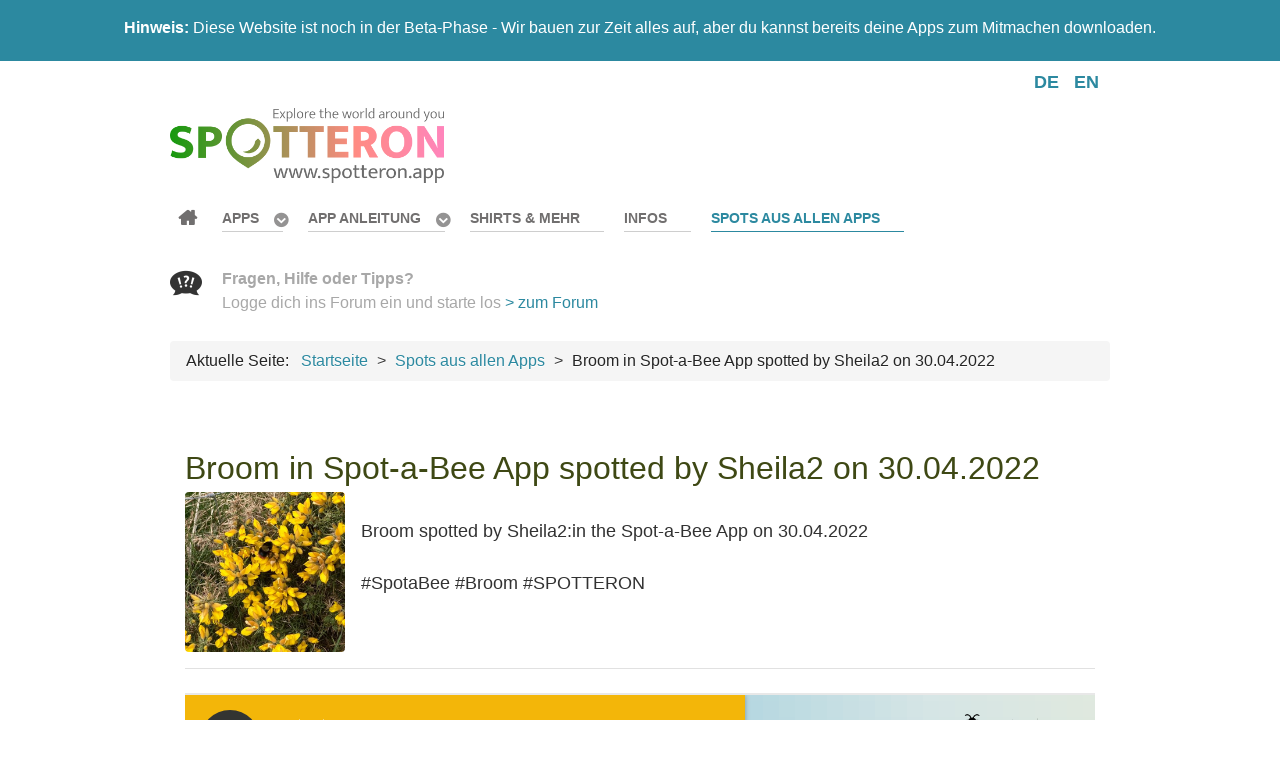

--- FILE ---
content_type: text/html; charset=utf-8
request_url: https://www.spotteron.app/de/spots/broom-in-spot-a-bee-app-spotted-by-sheila2-on-30-04-2022
body_size: 7610
content:
                    <!DOCTYPE html>
<html prefix="og: http://ogp.me/ns#" lang="de-DE" dir="ltr">
        <head>
    
            <meta name="viewport" content="width=device-width, initial-scale=1.0">
        <meta http-equiv="X-UA-Compatible" content="IE=edge" />
        

        
            
         <meta charset="utf-8" />
	<base href="https://www.spotteron.app/de/spots/broom-in-spot-a-bee-app-spotted-by-sheila2-on-30-04-2022" />
	<meta name="keywords" content="Spot-a-Bee" />
	<meta name="rights" content="SPOTTERON Gmbh" />
	<meta name="robots" content="max-image-preview:large" />
	<meta property="og:url" content="https://www.spotteron.app/de/spots/broom-in-spot-a-bee-app-spotted-by-sheila2-on-30-04-2022" />
	<meta property="og:type" content="article" />
	<meta property="og:title" content="Broom in Spot-a-Bee App spotted by Sheila2 on 30.04.2022 - SPOTTERON Apps" />
	<meta property="og:description" content="Broom spotted by Sheila2:in the Spot-a-Bee App on 30.04.2022#SpotaBee #Broom #SPOTTERON" />
	<meta name="twitter:card" content="summary" />
	<meta name="twitter:title" content="Broom in Spot-a-Bee App spotted by Sheila2 on 30.04.2022 - SPOTTERON Apps" />
	<meta name="twitter:description" content="Broom spotted by Sheila2:in the Spot-a-Bee App on 30.04.2022#SpotaBee #Broom #SPOTTERON" />
	<meta name="description" content="Broom spotted by Sheila2:in the Spot-a-Bee App on 30.04.2022#SpotaBee #Broom #SPOTTERON" />
	<meta name="generator" content="Joomla! - Open Source Content Management" />
	<title>Broom in Spot-a-Bee App spotted by Sheila2 on 30.04.2022 - SPOTTERON Apps</title>
	<link href="/de/spots/broom-in-spot-a-bee-app-spotted-by-sheila2-on-30-04-2022" rel="canonical" />
	<link href="/favicon.ico" rel="shortcut icon" type="image/vnd.microsoft.icon" />
	<link href="https://cdnjs.cloudflare.com/ajax/libs/magnific-popup.js/1.1.0/magnific-popup.min.css" rel="stylesheet" />
	<link href="/plugins/system/jce/css/content.css?b01d6b9aa3b97f3d09acfc7abf12a593" rel="stylesheet" />
	<link href="/media/mod_languages/css/template.css?b01d6b9aa3b97f3d09acfc7abf12a593" rel="stylesheet" />
	<link href="https://www.spotteron.app/modules/mod_responsive_scroller_for_k2/assets/css/owl.carousel.css" rel="stylesheet" />
	<link href="https://www.spotteron.app/modules/mod_responsive_scroller_for_k2/assets/css/owl.theme.default.css" rel="stylesheet" />
	<link href="https://www.spotteron.app/modules/mod_responsive_scroller_for_k2/assets/css/style.css" rel="stylesheet" />
	<link href="https://www.spotteron.app/modules/mod_responsive_scroller_for_k2/assets/lightbox/lightbox.min.css" rel="stylesheet" />
	<link href="/media/gantry5/engines/nucleus/css-compiled/nucleus.css" rel="stylesheet" />
	<link href="/templates/spotteron/custom/css-compiled/salient_11.css" rel="stylesheet" />
	<link href="/media/gantry5/assets/css/bootstrap-gantry.css" rel="stylesheet" />
	<link href="/media/gantry5/engines/nucleus/css-compiled/joomla.css" rel="stylesheet" />
	<link href="/media/jui/css/icomoon.css" rel="stylesheet" />
	<link href="/media/gantry5/assets/css/font-awesome.min.css" rel="stylesheet" />
	<link href="/templates/spotteron/custom/css-compiled/salient-joomla_11.css" rel="stylesheet" />
	<link href="/templates/spotteron/custom/css-compiled/custom_11.css" rel="stylesheet" />
	<style>

                        /* K2 - Magnific Popup Overrides */
                        .mfp-iframe-holder {padding:10px;}
                        .mfp-iframe-holder .mfp-content {max-width:100%;width:100%;height:100%;}
                        .mfp-iframe-scaler iframe {background:#fff;padding:10px;box-sizing:border-box;box-shadow:none;}
                    
	</style>
	<script src="/media/jui/js/jquery.min.js?b01d6b9aa3b97f3d09acfc7abf12a593"></script>
	<script src="/media/jui/js/jquery-noconflict.js?b01d6b9aa3b97f3d09acfc7abf12a593"></script>
	<script src="/media/jui/js/jquery-migrate.min.js?b01d6b9aa3b97f3d09acfc7abf12a593"></script>
	<script src="https://cdnjs.cloudflare.com/ajax/libs/magnific-popup.js/1.1.0/jquery.magnific-popup.min.js"></script>
	<script src="/media/k2/assets/js/k2.frontend.js?v=2.11.20241016&sitepath=/"></script>
	<script src="https://www.spotteron.app/modules/mod_responsive_scroller_for_k2/assets/js/owl.carousel.min.js"></script>
	<script src="https://www.spotteron.app/modules/mod_responsive_scroller_for_k2/assets/lightbox/lightbox.min.js"></script>
	<script src="/media/jui/js/bootstrap.min.js?b01d6b9aa3b97f3d09acfc7abf12a593"></script>
	<script type="application/ld+json">

                {
                    "@context": "https://schema.org",
                    "@type": "BlogPosting",
                    "mainEntityOfPage": {
                        "@type": "WebPage",
                        "@id": "https://www.spotteron.app/de/spots/broom-in-spot-a-bee-app-spotted-by-sheila2-on-30-04-2022"
                    },
                    "url": "https://www.spotteron.app/de/spots/broom-in-spot-a-bee-app-spotted-by-sheila2-on-30-04-2022",
                    "headline": "Broom in Spot-a-Bee App spotted by Sheila2 on 30.04.2022 - SPOTTERON Apps",
                    "datePublished": "2022-04-29T13:33:28+00:00",
                    "dateModified": "2022-04-29T13:33:28+00:00",
                    "author": {
                        "@type": "Person",
                        "name": "Super User",
                        "url": "https://www.spotteron.app/de/spots/author/867-superuser"
                    },
                    "publisher": {
                        "@type": "Organization",
                        "name": "SPOTTERON",
                        "url": "https://www.spotteron.app/",
                        "logo": {
                            "@type": "ImageObject",
                            "name": "SPOTTERON",
                            "width": "512",
                            "height": "115",
                            "url": "https://www.spotteron.app/images/spottern_logo_v06_2017_full_web_512px_whitebgr.png"
                        }
                    },
                    "articleSection": "https://www.spotteron.app/de/spots",
                    "keywords": "Spot-a-Bee",
                    "description": "Broom spotted by Sheila2:in the Spot-a-Bee App on 30.04.2022#SpotaBee #Broom #SPOTTERON Observation from the App in the iFrame Map Spot in Spot-a-Bee",
                    "articleBody": "Broom spotted by Sheila2:in the Spot-a-Bee App on 30.04.2022#SpotaBee #Broom #SPOTTERON Observation from the App in the iFrame Map Spot in Spot-a-Bee"
                }
                
	</script>
	<script>
(function($) {
		$(function(){
			
			jQuery("#rsck2-110").owlCarousel({
				
				items 					: 1,
				margin					: 10,
				loop					: true,
				center					: true,
				mouseDrag 				: true,
				touchDrag 				: true,
				pullDrag 				: true,
				freeDrag 				: false,
				stagePadding			: 0,
				merge					: false,
				mergeFit				: true,
				autoWidth				: false,
				startPosition			: 0,
				URLhashListener			: false,
				nav						: true,
				rewind					: false,
				navText					: ["<i class=\"fa fa-angle-left\"></i>","<i class=\"fa fa-angle-right\"></i>"],
				navElement				: "div",
				slideBy					: 1,
				dots					: true,
				dotsEach				: false,
				dotData					: false,
				lazyLoad				: false,
				lazyContent				: false,
				autoplay				: true,
				autoplayTimeout			: 3000,						
				autoplayHoverPause		: true,
				smartSpeed				: 100,
				autoplaySpeed			: 500,
				navSpeed				: 500,
				dotsSpeed				: 500,
				dragEndSpeed			: 500,
				callbacks				: true,
				responsive				: {				
						479	:{
							items: 1
						},
						719	:{
							items: 2
						},
						939	:{
							items: 3
						},
						1139	:{
							items: 4
						}
},
				responsiveRefreshRate	: 200,
				responsiveBaseElement	: window,
				video					: false,
				videoHeight				: false,
				videoWidth				: false,
				animateOut				: false,
				animateIn				: false,
				fallbackEasing			: "swing",
				info					: false,
				nestedItemSelector		: false,
				itemElement				: "div",
				stageElement			: "div",
				navContainer			: false,
				dotsContainer			: false,
				rtl						: false,
				refreshClass			: "owl-refresh",
				loadingClass			: "owl-loading",
				loadedClass				: "owl-loaded",
				rtlClass				: "owl-rtl",
				dragClass				: "owl-drag",
				grabClass				: "owl-grab",
				stageClass				: "owl-stage",
				stageOuterClass			: "owl-stage-outer",
				navContainerClass		: "owl-nav",
				controlsClass			: "owl-controls",
				dotClass				: "owl-dot",
				dotsClass				: "owl-dots",
				autoHeight				: true,
				autoHeightClass			: "owl-height",
				responsiveClass			: false
				
			});
			
		})
	})(jQuery);
	</script>

    
                    <link rel="stylesheet" type="text/css" href="https://www.spotteron.net/AppProjectWebsites/css/Website_ProjectTemplate.css">
<link rel="stylesheet" type="text/css" href="https://www.spotteron.net/AppProjectWebsites/css/Website_ProjectTemplate_2021.css">
<link rel="stylesheet" type="text/css" href="https://www.spotteron.net/AppProjectWebsites/css/Website_AddOn_CommunityPack.css">
<link rel="apple-touch-icon" sizes="57x57" href="/apple-icon-57x57.png">
<link rel="apple-touch-icon" sizes="60x60" href="/apple-icon-60x60.png">
<link rel="apple-touch-icon" sizes="72x72" href="/apple-icon-72x72.png">
<link rel="apple-touch-icon" sizes="76x76" href="/apple-icon-76x76.png">
<link rel="apple-touch-icon" sizes="114x114" href="/apple-icon-114x114.png">
<link rel="apple-touch-icon" sizes="120x120" href="/apple-icon-120x120.png">
<link rel="apple-touch-icon" sizes="144x144" href="/apple-icon-144x144.png">
<link rel="apple-touch-icon" sizes="152x152" href="/apple-icon-152x152.png">
<link rel="apple-touch-icon" sizes="180x180" href="/apple-icon-180x180.png">
<link rel="icon" type="image/png" sizes="192x192"  href="/android-icon-192x192.png">
<link rel="icon" type="image/png" sizes="32x32" href="/favicon-32x32.png">
<link rel="icon" type="image/png" sizes="96x96" href="/favicon-96x96.png">
<link rel="icon" type="image/png" sizes="16x16" href="/favicon-16x16.png">
<link rel="manifest" href="/manifest.json">
<meta name="msapplication-TileColor" content="#ffffff">
<meta name="msapplication-TileImage" content="/ms-icon-144x144.png">
<meta name="theme-color" content="#ffffff">
            
</head>

    <body class="gantry site com_k2 view-item no-layout no-task dir-ltr itemid-229 outline-11 g-offcanvas-left g-default g-style-preset1">
        
                    

        <div id="g-offcanvas"  data-g-offcanvas-swipe="1" data-g-offcanvas-css3="1">
                        <div class="g-grid">                        

        <div class="g-block size-100">
             <div id="mobile-menu-4833-particle" class="g-content g-particle">            <div id="g-mobilemenu-container" data-g-menu-breakpoint="48rem"></div>
            </div>
        </div>
            </div>
    </div>
        <div id="g-page-surround">
            <div class="g-offcanvas-hide g-offcanvas-toggle" role="navigation" data-offcanvas-toggle aria-controls="g-offcanvas" aria-expanded="false"><i class="fa fa-fw fa-bars"></i></div>                        

                                                        
                <section id="g-top" class="g-flushed">
                <div class="g-container">                                <div class="g-grid">                        

        <div class="g-block size-100 nomobile">
             <div class="g-content">
                                    <div class="platform-content"><div class="moduletable ">
						

<div class="custom"  >
	<p style="text-align: center;"><strong>Hinweis:</strong>&nbsp;Diese Website ist noch in der Beta-Phase - Wir bauen zur Zeit alles auf, aber du kannst bereits deine Apps zum Mitmachen downloaden.</p></div>
		</div></div>
            
        </div>
        </div>
            </div>
                            <div class="g-grid">                        

        <div class="g-block size-100 nomarginall nopaddingall">
             <div class="g-system-messages">
                                            
            
    </div>
        </div>
            </div>
            </div>
        
    </section>
                                                    
                <section id="g-navigation">
                <div class="g-container">                                <div class="g-grid">                        

        <div class="g-block size-75">
             <div class="spacer"></div>
        </div>
                    

        <div class="g-block size-25">
             <div class="g-content">
                                    <div class="platform-content"><div class="moduletable ">
						<div class="mod-languages">

	<ul class="lang-inline" dir="ltr">
									<li class="lang-active">
			<a href="https://www.spotteron.app/de/spots/broom-in-spot-a-bee-app-spotted-by-sheila2-on-30-04-2022">
							DE						</a>
			</li>
								<li>
			<a href="/en/spots">
							EN						</a>
			</li>
				</ul>

</div>
		</div></div>
            
        </div>
        </div>
            </div>
                            <div class="g-grid">                        

        <div class="g-block size-16">
             <div id="logo-2681-particle" class="g-content g-particle">            <a href="/" title="" rel="home" class="g-logo">
        <img src="/templates/spotteron/custom/images/logo/SPOTTERON_APP_Logo_2021_01_ExploreTheWorld_ColorGradient1_512px_GraySubfont.png" alt="SPOTTERON Apps - Explore the world around you" />
        
</a>
            </div>
        </div>
                    

        <div class="g-block size-63">
             <div id="menu-2204-particle" class="g-content g-particle">            <nav class="g-main-nav" data-g-hover-expand="true">
        <ul class="g-toplevel">
                                                                                                                
        
                
        
                
        
        <li class="g-menu-item g-menu-item-type-component g-menu-item-167 g-standard  ">
                            <a class="g-menu-item-container fa fa-home" href="/de/">
                                                                <span class="g-menu-item-content">
                                    <span class="g-menu-item-title">Startseite</span>
            
                    </span>
                                                </a>
                                </li>
    
                                                                                                
        
                
        
                
        
        <li class="g-menu-item g-menu-item-type-component g-menu-item-168 g-parent g-standard g-menu-item-link-parent ">
                            <a class="g-menu-item-container" href="/de/apps">
                                                                <span class="g-menu-item-content">
                                    <span class="g-menu-item-title">Apps</span>
            
                    </span>
                    <span class="g-menu-parent-indicator" data-g-menuparent=""></span>                            </a>
                                                                            <ul class="g-dropdown g-inactive g-fade g-dropdown-right">
            <li class="g-dropdown-column">
                        <div class="g-grid">
                        <div class="g-block size-100">
            <ul class="g-sublevel">
                <li class="g-level-1 g-go-back">
                    <a class="g-menu-item-container" href="#" data-g-menuparent=""><span>Back</span></a>
                </li>
                                                                                                                    
        
                
        
                
        
        <li class="g-menu-item g-menu-item-type-component g-menu-item-174  ">
                            <a class="g-menu-item-container" href="/de/apps/erste-schritte">
                                                                <span class="g-menu-item-content">
                                    <span class="g-menu-item-title">Erste Schritte</span>
            
                    </span>
                                                </a>
                                </li>
    
    
            </ul>
        </div>
            </div>

            </li>
        </ul>
            </li>
    
                                                                                                
        
                
        
                
        
        <li class="g-menu-item g-menu-item-type-component g-menu-item-179 g-parent g-standard g-menu-item-link-parent " style="position: relative;">
                            <a class="g-menu-item-container" href="/de/app-anleitung">
                                                                <span class="g-menu-item-content">
                                    <span class="g-menu-item-title">App Anleitung</span>
            
                    </span>
                    <span class="g-menu-parent-indicator" data-g-menuparent=""></span>                            </a>
                                                                            <ul class="g-dropdown g-inactive g-fade g-dropdown-right" style="width:20rem;" data-g-item-width="20rem">
            <li class="g-dropdown-column">
                        <div class="g-grid">
                        <div class="g-block size-100">
            <ul class="g-sublevel">
                <li class="g-level-1 g-go-back">
                    <a class="g-menu-item-container" href="#" data-g-menuparent=""><span>Back</span></a>
                </li>
                                                                                                                    
        
                
        
                
        
        <li class="g-menu-item g-menu-item-type-component g-menu-item-301  ">
                            <a class="g-menu-item-container" href="/de/app-anleitung/erste-schritte-in-der-app">
                                                <img src="/images/icons/Round/AGeneralCollection/Small/compass.png" alt="Erste Schritte in der App" />
                                                    <span class="g-menu-item-content">
                                    <span class="g-menu-item-title">Erste Schritte in der App</span>
            
                    </span>
                                                </a>
                                </li>
    
                                                                                                
        
                
        
                
        
        <li class="g-menu-item g-menu-item-type-component g-menu-item-305  ">
                            <a class="g-menu-item-container" href="/de/app-anleitung/neue-beitraege-erstellen">
                                                <img src="/images/icons/Round/AGeneralCollection/Small/map.png" alt="Neue Beiträge erstellen" />
                                                    <span class="g-menu-item-content">
                                    <span class="g-menu-item-title">Neue Beiträge erstellen</span>
            
                    </span>
                                                </a>
                                </li>
    
                                                                                                
        
                
        
                
        
        <li class="g-menu-item g-menu-item-type-component g-menu-item-302  ">
                            <a class="g-menu-item-container" href="/de/app-anleitung/die-benutzeroberflaeche">
                                                <img src="/images/icons/Round/AGeneralCollection/Small/browser.png" alt="Die Benutzeroberfläche" />
                                                    <span class="g-menu-item-content">
                                    <span class="g-menu-item-title">Die Benutzeroberfläche</span>
            
                    </span>
                                                </a>
                                </li>
    
                                                                                                
        
                
        
                
        
        <li class="g-menu-item g-menu-item-type-component g-menu-item-303  ">
                            <a class="g-menu-item-container" href="/de/app-anleitung/dein-profil-und-die-community">
                                                <img src="/images/icons/Round/AGeneralCollection/Small/chat.png" alt="Dein Profil und die Community" />
                                                    <span class="g-menu-item-content">
                                    <span class="g-menu-item-title">Dein Profil und die Community</span>
            
                    </span>
                                                </a>
                                </li>
    
                                                                                                
        
                
        
                
        
        <li class="g-menu-item g-menu-item-type-component g-menu-item-304  ">
                            <a class="g-menu-item-container" href="/de/app-anleitung/tipps-und-hilfe">
                                                <img src="/images/icons/Round/AGeneralCollection/Small/help.png" alt="Tipps und Hilfe" />
                                                    <span class="g-menu-item-content">
                                    <span class="g-menu-item-title">Tipps und Hilfe</span>
            
                    </span>
                                                </a>
                                </li>
    
    
            </ul>
        </div>
            </div>

            </li>
        </ul>
            </li>
    
                                                                                                
        
                
        
                
        
        <li class="g-menu-item g-menu-item-type-component g-menu-item-400 g-standard  ">
                            <a class="g-menu-item-container" href="/de/shop">
                                                                <span class="g-menu-item-content">
                                    <span class="g-menu-item-title">Shirts &amp; mehr</span>
            
                    </span>
                                                </a>
                                </li>
    
                                                                                                
        
                
        
                
        
        <li class="g-menu-item g-menu-item-type-component g-menu-item-370 g-standard  ">
                            <a class="g-menu-item-container" href="/de/informationen">
                                                                <span class="g-menu-item-content">
                                    <span class="g-menu-item-title">Infos</span>
            
                    </span>
                                                </a>
                                </li>
    
                                                                                                
        
                
        
                
        
        <li class="g-menu-item g-menu-item-type-component g-menu-item-229 active g-standard  ">
                            <a class="g-menu-item-container" href="/de/spots">
                                                                <span class="g-menu-item-content">
                                    <span class="g-menu-item-title">Spots aus allen Apps</span>
            
                    </span>
                                                </a>
                                </li>
    
    
        </ul>
    </nav>
            </div>
        </div>
                    

        <div class="g-block size-21">
             <div class="g-content">
                                    <div class="platform-content"><div class="moduletable ">
						

<div class="custom"  >
	<p><strong><strong><img src="/images/icons/DarkGray/128px/CS_IconSet_Conversation_CCBY_SPOTTERON.png" alt="CS IconSet Conversation CCBY SPOTTERON" width="32" height="32" style="margin-right: 20px; margin-bottom: 20px; float: left;" /></strong>Fragen, Hilfe oder Tipps?</strong><br />Logge dich ins Forum ein und starte los&nbsp;<a href="/de/forum">&gt; zum Forum</a></p></div>
		</div></div>
            
        </div>
        </div>
            </div>
                            <div class="g-grid">                        

        <div class="g-block size-100">
             <div class="g-content">
                                    <div class="platform-content"><div class="moduletable ">
						<div aria-label="Breadcrumbs" role="navigation">
	<ul itemscope itemtype="https://schema.org/BreadcrumbList" class="breadcrumb">
					<li>
				Aktuelle Seite: &#160;
			</li>
		
						<li itemprop="itemListElement" itemscope itemtype="https://schema.org/ListItem">
											<a itemprop="item" href="/de/" class="pathway"><span itemprop="name">Startseite</span></a>
					
											<span class="divider">
							&gt;						</span>
										<meta itemprop="position" content="1">
				</li>
							<li itemprop="itemListElement" itemscope itemtype="https://schema.org/ListItem">
											<a itemprop="item" href="/de/spots" class="pathway"><span itemprop="name">Spots aus allen Apps</span></a>
					
											<span class="divider">
							&gt;						</span>
										<meta itemprop="position" content="2">
				</li>
							<li itemprop="itemListElement" itemscope itemtype="https://schema.org/ListItem" class="active">
					<span itemprop="name">
						Broom in Spot-a-Bee App spotted by Sheila2 on 30.04.2022					</span>
					<meta itemprop="position" content="3">
				</li>
				</ul>
</div>
		</div></div>
            
        </div>
        </div>
            </div>
            </div>
        
    </section>
                                    
                                
                
    
                <section id="g-container-8996" class="g-wrapper">
                <div class="g-container">                    <div class="g-grid">                        

        <div class="g-block size-100">
             <section id="g-mainbar">
                                        <div class="g-grid">                        

        <div class="g-block size-100">
             <div class="g-content">
                                                            <div class="platform-content row-fluid"><div class="span12"><span id="startOfPageId31672"></span>
<div id="k2Container" class="page itemView">
<div class="itemHeader">
	
</div>	

<div class="itemBody">


<div class="titlebox">
<div class="itemTitle">


 <h1 class="itemTitle">
Broom in Spot-a-Bee App spotted by Sheila2 on 30.04.2022 </h1>
 
</div>
</div>


<div class="itemIntroText">
<div class="spotContainer">
<div class="spotContent">
<div class="SpotImage">
<img src="https://files.spotteron.com/thumbs/spots/x550/000035/2022/04/30/x90tpsgxcjukmqki8gy78o0pc5jskkjz.jpg" title="">
</div>
<br/>
Broom spotted by Sheila2:in the Spot-a-Bee App on 30.04.2022<br><br>#SpotaBee #Broom #SPOTTERON
</div>
<hr id="system-readmore" />

<div class="spotMap"><iframe class="spotMap" src="https://www.spotteron.com/spotabee/spots/611965">Observation from the App in the iFrame Map</iframe></div>
</div>
<p style="text-align: center;"><a class="button" href="https://www.spotteron.com/spotabee/spots/611965" target="_blank">Spot in Spot-a-Bee</a></p></div>

	



<div class="clr"></div>
</div>








<div class="clr"></div>
<div class="clr"></div>
</div>
<!-- JoomlaWorks "K2" (v2.11.20241016) | Learn more about K2 at https://getk2.org --></div></div>
    
            
    </div>
        </div>
            </div>
                            <div class="g-grid">                        

        <div class="g-block size-100">
             <div class="g-content">
                                    <div class="platform-content"><div class="moduletable ">
						

<div class="custom"  >
	<p style="text-align: center;"><img src="/images/ImageSeperators/1390px/ImageSeperator_1390px_01_ManWithSmartphonesTattoo.jpg" alt="SeperatorHeadlineBar 016 NatureForestGround" /></p>
<h2 style="text-align: center;">Mach mit und installieren deine erste SPOTTERON App!</h2>
<p style="text-align: center;">Welche Themen interessieren dich am meisten? Auf der App-Seite kannst du Apps aus verschiedenen Bereichen finden. Alle Apps sind kostenlos und loslegen ist einfach!</p>
<p style="text-align: center;"><a href="/de/apps" class="button">App ausuchen und downloaden</a></p></div>
		</div></div><div class="platform-content"><div class="moduletable ">
						  	<!-- Light Theme -->
	
<div id="rsck2-110" class="owl-carousel owl-theme rsck2 rsck2-light">

	    
        <div class="rsck2-item">
        	
            			
                <div class="rsck2-media">
				
                    <a href="/de/apps/naturkalender">
                    	<img class="lazyOwl" data-src="media/k2/items/cache/ffee2447b152494b43d9816faaea83c8_M.jpg?t=1606161882" src="/media/k2/items/cache/ffee2447b152494b43d9816faaea83c8_M.jpg?t=1606161882" alt="Naturkalender">
                    </a>
                    
                            
                </div>
                        
            			
                <div class="rsck2-details">
                	
										
                	                        <div class="rsck2-title">
                            <h4>
                                <a href="/de/apps/naturkalender">Naturkalender</a>
                            </h4>
                        </div>
                                        
                                        	<div class="rsck2-intro-outer">
                        	<span class="rsck2-intro">"Naturkalender" ist die österreichische Phänologie-App für interessierte Citizen Scientists, die Phänologie und Klimaschutz durch Beobachtung&#8230;</span>
                        </div>
                    					
                                                                
					                    
                </div>
                        
        </div>
    
        
        <div class="rsck2-item">
        	
            			
                <div class="rsck2-media">
				
                    <a href="/de/apps/crowdwater">
                    	<img class="lazyOwl" data-src="media/k2/items/cache/9caa2793658f3cc387f216157300b1ce_M.jpg?t=1617113736" src="/media/k2/items/cache/9caa2793658f3cc387f216157300b1ce_M.jpg?t=1617113736" alt="CrowdWater">
                    </a>
                    
                            
                </div>
                        
            			
                <div class="rsck2-details">
                	
										
                	                        <div class="rsck2-title">
                            <h4>
                                <a href="/de/apps/crowdwater">CrowdWater</a>
                            </h4>
                        </div>
                                        
                                        	<div class="rsck2-intro-outer">
                        	<span class="rsck2-intro">Mit der CrowdWater Citizen Science-App kannst du Flüsse beobachten und hydrologische Daten wie Wasserstand, Stromfluss&#8230;</span>
                        </div>
                    					
                                                                
					                    
                </div>
                        
        </div>
    
        
        <div class="rsck2-item">
        	
            			
                <div class="rsck2-media">
				
                    <a href="/de/apps/global2000-dreckspotz">
                    	<img class="lazyOwl" data-src="media/k2/items/cache/184b7cb84d7b456c96a0bdfbbeaa5f14_M.jpg?t=1611868713" src="/media/k2/items/cache/184b7cb84d7b456c96a0bdfbbeaa5f14_M.jpg?t=1611868713" alt="Dreckspotz">
                    </a>
                    
                            
                </div>
                        
            			
                <div class="rsck2-details">
                	
										
                	                        <div class="rsck2-title">
                            <h4>
                                <a href="/de/apps/global2000-dreckspotz">Dreckspotz</a>
                            </h4>
                        </div>
                                        
                                        	<div class="rsck2-intro-outer">
                        	<span class="rsck2-intro">Mit der DreckSpotz App der österreichischen Umweltorganisation GLOBAL 2000 könnst du dein Bewusstsein für den&#8230;</span>
                        </div>
                    					
                                                                
					                    
                </div>
                        
        </div>
    
        
        <div class="rsck2-item">
        	
            			
                <div class="rsck2-media">
				
                    <a href="/de/apps/spot-a-bee-citizen-science-projekt">
                    	<img class="lazyOwl" data-src="media/k2/items/cache/787ae9ec9023a82f5aa7e4c1a64f73cb_M.jpg?t=1606235525" src="/media/k2/items/cache/787ae9ec9023a82f5aa7e4c1a64f73cb_M.jpg?t=1606235525" alt="Spot-a-Bee">
                    </a>
                    
                            
                </div>
                        
            			
                <div class="rsck2-details">
                	
										
                	                        <div class="rsck2-title">
                            <h4>
                                <a href="/de/apps/spot-a-bee-citizen-science-projekt">Spot-a-Bee</a>
                            </h4>
                        </div>
                                        
                                        	<div class="rsck2-intro-outer">
                        	<span class="rsck2-intro">Im Rahmen des Citizen Science-Projekts Spot-a-Bee wollen die Forscher der Cardiff University und der University&#8230;</span>
                        </div>
                    					
                                                                
					                    
                </div>
                        
        </div>
    
        
        <div class="rsck2-item">
        	
            			
                <div class="rsck2-media">
				
                    <a href="/de/apps/kramobil-kraehen-citizen-science-app">
                    	<img class="lazyOwl" data-src="media/k2/items/cache/6f43b5263fbba79c5962514b85d34738_M.jpg?t=1606237097" src="/media/k2/items/cache/6f43b5263fbba79c5962514b85d34738_M.jpg?t=1606237097" alt="KraMobil">
                    </a>
                    
                            
                </div>
                        
            			
                <div class="rsck2-details">
                	
										
                	                        <div class="rsck2-title">
                            <h4>
                                <a href="/de/apps/kramobil-kraehen-citizen-science-app">KraMobil</a>
                            </h4>
                        </div>
                                        
                                        	<div class="rsck2-intro-outer">
                        	<span class="rsck2-intro">Mit "Kramobil" kannst du die verschiedenen Arten und Unterarten von Krähen beobachten, und wie sie&#8230;</span>
                        </div>
                    					
                                                                
					                    
                </div>
                        
        </div>
    
        
</div>
		</div></div>
            
        </div>
        </div>
            </div>
            
    </section>
        </div>
            </div>
    </div>
        
    </section>
    
                                                    
                <section id="g-copyright">
                <div class="g-container">                                <div class="g-grid">                        

        <div class="g-block size-20">
             <div id="logo-3006-particle" class="g-content g-particle">            <a href="/" title="" rel="home" class="g-footer-logo">
        <img src="/templates/spotteron/custom/images/logo/spottern_logo_v05_full_nourl_192px.png" alt="Salient" />
        
</a>
            </div>
        </div>
                    

        <div class="g-block size-20">
             <div class="g-content">
                                    <div class="platform-content"><div class="moduletable ">
						

<div class="custom"  >
	<div><strong>Run your own App on SPOTTERON?</strong><br />Please visit the website about the SPOTTERON Platform on <a href="https://www.spotteron.net">www.spotteron.net</a></div></div>
		</div></div>
            
        </div>
        </div>
                    

        <div class="g-block size-20">
             <div id="totop-7430-particle" class="g-content g-particle">            <div class="totop g-particle">
    <div class="g-totop">
        <a href="#" id="g-totop" rel="nofollow">
                        <span class="fa fa-2x fa-angle-up"></span>                    </a>
    </div>
</div>
            </div>
        </div>
                    

        <div class="g-block size-20">
             <div class="g-content">
                                    <div class="platform-content"><div class="moduletable ">
						

<div class="custom"  >
	<div><strong>No Trackers - No Ads</strong><br />This website uses no external trackers, no analytics, just session cookies and values your online privacy.</div></div>
		</div></div>
            
        </div>
        </div>
                    

        <div class="g-block size-20">
             <div class="g-content">
                                    <div class="platform-content"><div class="moduletable ">
						<ul class="nav menu mod-list">
<li class="item-186"><a href="/de/privacy-policy-for-this-website" >Privacy Policy for this website</a></li><li class="item-187"><a href="/de/imprint" >Imprint</a></li><li class="item-300"><a href="/de/app-anleitung-und-hilfe" >App Anleitung und Hilfe</a></li><li class="item-440 deeper parent"><span class="nav-header ">App Information</span>
<ul class="nav-child unstyled small"><li class="item-441"><a href="/de/app-information/information-crowdwater" >Information: Crowdwater</a></li><li class="item-446"><a href="/de/app-information/information-soil-plastic" >Information: Soil Plastic</a></li><li class="item-469"><a href="/de/app-information/information-spot-a-bee" >Information: Spot-A-Bee</a></li><li class="item-500"><a href="/de/app-information/information-hydrocrowd" >Information: HydroCrowd</a></li><li class="item-513"><a href="/de/app-information/information-spotfire" >Information: SpotFire</a></li><li class="item-514"><a href="/de/app-information/information-particollect" >Information: PartiCollect</a></li><li class="item-527"><a href="/de/app-information/meinbaum" >Information: Mein Baum</a></li><li class="item-528"><a href="/de/app-information/information-naturkalender-burgenland" >Information: Naturkalender Burgenland</a></li></ul></li><li class="item-541"><a href="/de/login" >Login</a></li></ul>
		</div></div>
            
        </div>
        </div>
            </div>
            </div>
        
    </section>
                                
                        

        </div>
                    

                        <script type="text/javascript" src="/media/gantry5/assets/js/main.js"></script>
    

    

        
    </body>
</html>


--- FILE ---
content_type: application/javascript
request_url: https://www.spotteron.com/assets/map/lib/angular/external/angular-oauth2.ls.js?v=123
body_size: 2129
content:
/**
 * angular-oauth2 - Angular OAuth2
 * @version v4.1.1
 * @link https://github.com/seegno/angular-oauth2
 * @license MIT
 */
(function(root, factory) {
    if (typeof define === "function" && define.amd) {
        define([ "angular", "query-string" ], factory);
    } else if (typeof exports === "object") {
        module.exports = factory(require("angular"), require("query-string"));
    } else {
        root.angularOAuth2 = factory(root.angular, root.queryString);
    }
})(this, function(angular, queryString) {
    var ngModule = angular.module("angular-oauth2", []).config(oauthConfig).factory("oauthInterceptor", oauthInterceptor).provider("OAuth", OAuthProvider).provider("OAuthToken", OAuthTokenProvider);
    function oauthConfig($httpProvider) {
        $httpProvider.interceptors.push("oauthInterceptor");
    }
    oauthConfig.$inject = [ "$httpProvider" ];
    var _createClass = function() {
        function defineProperties(target, props) {
            for (var i = 0; i < props.length; i++) {
                var descriptor = props[i];
                descriptor.enumerable = descriptor.enumerable || false;
                descriptor.configurable = true;
                if ("value" in descriptor) descriptor.writable = true;
                Object.defineProperty(target, descriptor.key, descriptor);
            }
        }
        return function(Constructor, protoProps, staticProps) {
            if (protoProps) defineProperties(Constructor.prototype, protoProps);
            if (staticProps) defineProperties(Constructor, staticProps);
            return Constructor;
        };
    }();
    function _classCallCheck(instance, Constructor) {
        if (!(instance instanceof Constructor)) {
            throw new TypeError("Cannot call a class as a function");
        }
    }
    var defaults = {
        baseUrl: null,
        clientId: null,
        clientSecret: null,
        grantPath: "/oauth2/token",
        revokePath: "/oauth2/revoke"
    };
    var requiredKeys = [ "baseUrl", "clientId", "grantPath", "revokePath" ];
    function OAuthProvider() {
        var _this = this;
        var sanitizeConfigParams = function sanitizeConfigParams(params) {
            if (!(params instanceof Object)) {
                throw new TypeError("Invalid argument: `config` must be an `Object`.");
            }
            var config = angular.extend({}, defaults, params);
            angular.forEach(requiredKeys, function(key) {
                if (!config[key]) {
                    throw new Error("Missing parameter: " + key + ".");
                }
            });
            if ("/" === config.baseUrl.substr(-1)) {
                config.baseUrl = config.baseUrl.slice(0, -1);
            }
            if ("/" !== config.grantPath[0]) {
                config.grantPath = "/" + config.grantPath;
            }
            if ("/" !== config.revokePath[0]) {
                config.revokePath = "/" + config.revokePath;
            }
            return config;
        };
        this.configure = function(params) {
            _this.defaultConfig = sanitizeConfigParams(params);
        };
        this.$get = function($http, OAuthToken) {
            var OAuth = function() {
                function OAuth(config) {
                    _classCallCheck(this, OAuth);
                    this.config = config;
                }
                _createClass(OAuth, [ {
                    key: "configure",
                    value: function configure(params) {
                        this.config = sanitizeConfigParams(params);
                    }
                }, {
                    key: "isAuthenticated",
                    value: function isAuthenticated() {
                        return !!OAuthToken.getToken();
                    }
                }, {
                    key: "getAccessToken",
                    value: function getAccessToken(data, options) {
                        data = angular.extend({
                            client_id: this.config.clientId,
                            grant_type: "password"
                        }, data);
                        if (null !== this.config.clientSecret) {
                            data.client_secret = this.config.clientSecret;
                        }
                        data = queryString.stringify(data);
                        options = angular.extend({
                            headers: {
                                Authorization: undefined,
                                "Content-Type": "application/x-www-form-urlencoded"
                            }
                        }, options);
                        return $http.post("" + this.config.baseUrl + this.config.grantPath, data, options).then(function(response) {
                            OAuthToken.setToken(response.data);
                            return response;
                        });
                    }
                }, {
                    key: "getRefreshToken",
                    value: function getRefreshToken(data, options) {
                        data = angular.extend({
                            client_id: this.config.clientId,
                            grant_type: "refresh_token",
                            refresh_token: OAuthToken.getRefreshToken()
                        }, data);
                        if (null !== this.config.clientSecret) {
                            data.client_secret = this.config.clientSecret;
                        }
                        data = queryString.stringify(data);
                        options = angular.extend({
                            headers: {
                                Authorization: undefined,
                                "Content-Type": "application/x-www-form-urlencoded"
                            }
                        }, options);
                        return $http.post("" + this.config.baseUrl + this.config.grantPath, data, options).then(function(response) {
                            OAuthToken.setToken(response.data);
                            return response;
                        });
                    }
                }, {
                    key: "revokeToken",
                    value: function revokeToken(data, options) {
                        var refreshToken = OAuthToken.getRefreshToken();
                        data = angular.extend({
                            client_id: this.config.clientId,
                            token: refreshToken ? refreshToken : OAuthToken.getAccessToken(),
                            token_type_hint: refreshToken ? "refresh_token" : "access_token"
                        }, data);
                        if (null !== this.config.clientSecret) {
                            data.client_secret = this.config.clientSecret;
                        }
                        data = queryString.stringify(data);
                        options = angular.extend({
                            headers: {
                                "Content-Type": "application/x-www-form-urlencoded"
                            }
                        }, options);
                        return $http.post("" + this.config.baseUrl + this.config.revokePath, data, options).then(function(response) {
                            OAuthToken.removeToken();
                            return response;
                        });
                    }
                } ]);
                return OAuth;
            }();
            return new OAuth(this.defaultConfig);
        };
        this.$get.$inject = [ "$http", "OAuthToken" ];
    }
    var _createClass = function() {
        function defineProperties(target, props) {
            for (var i = 0; i < props.length; i++) {
                var descriptor = props[i];
                descriptor.enumerable = descriptor.enumerable || false;
                descriptor.configurable = true;
                if ("value" in descriptor) descriptor.writable = true;
                Object.defineProperty(target, descriptor.key, descriptor);
            }
        }
        return function(Constructor, protoProps, staticProps) {
            if (protoProps) defineProperties(Constructor.prototype, protoProps);
            if (staticProps) defineProperties(Constructor, staticProps);
            return Constructor;
        };
    }();
    function _classCallCheck(instance, Constructor) {
        if (!(instance instanceof Constructor)) {
            throw new TypeError("Cannot call a class as a function");
        }
    }
    function OAuthTokenProvider() {
        var config = {
            name: "token",
            options: {
                secure: true
            }
        };
        this.configure = function(params) {
            if (!(params instanceof Object)) {
                throw new TypeError("Invalid argument: `config` must be an `Object`.");
            }
            angular.extend(config, params);
            return config;
        };
        this.$get = function(data) {
            var OAuthToken = function() {
                function OAuthToken() {
                    _classCallCheck(this, OAuthToken);
                }
                _createClass(OAuthToken, [ {
                    key: "setToken",
                    value: function setToken(token) {
                    	data.authToken = token;
                    	data.save('authToken');
                    }
                }, {
                    key: "getToken",
                    value: function getToken() {
                    	return data.authToken;
                    }
                }, {
                    key: "getAccessToken",
                    value: function getAccessToken() {
                        var _ref = this.getToken() || {};
                        var access_token = _ref.access_token;
                        return access_token;
                    }
                }, {
                    key: "getAuthorizationHeader",
                    value: function getAuthorizationHeader() {
                        var tokenType = this.getTokenType();
                        var accessToken = this.getAccessToken();
                        if (!tokenType || !accessToken) {
                            return;
                        }
                        return tokenType.charAt(0).toUpperCase() + tokenType.substr(1) + " " + accessToken;
                    }
                }, {
                    key: "getRefreshToken",
                    value: function getRefreshToken() {
                        var _ref2 = this.getToken() || {};
                        var refresh_token = _ref2.refresh_token;
                        return refresh_token;
                    }
                }, {
                    key: "getTokenType",
                    value: function getTokenType() {
                        var _ref3 = this.getToken() || {};
                        var token_type = _ref3.token_type;
                        return token_type;
                    }
                }, {
                    key: "removeToken",
                    value: function removeToken() {
                    	delete data.authToken;
                    	data.remove('authToken');
                    }
                } ]);
                return OAuthToken;
            }();
            return new OAuthToken();
        };
        this.$get.$inject = [ "data" ];
    }
    function oauthInterceptor($q, $rootScope, OAuthToken) {
        return {
            request: function request(config) {
                config.headers = config.headers || {};
                if (!config.headers.hasOwnProperty("Authorization") && OAuthToken.getAuthorizationHeader()) {
                    config.headers.Authorization = OAuthToken.getAuthorizationHeader();
                }
                return config;
            },
            responseError: function responseError(rejection) {
                if (!rejection) {
                    return $q.reject(rejection);
                }
                if (400 === rejection.status && rejection.data && ("invalid_request" === rejection.data.error || "invalid_grant" === rejection.data.error)) {
                    OAuthToken.removeToken();
                    $rootScope.$emit("oauth:error", rejection);
                }
                if (401 === rejection.status && rejection.data && "invalid_token" === rejection.data.error || rejection.headers && rejection.headers("www-authenticate") && 0 === rejection.headers("www-authenticate").indexOf("Bearer")) {
                    $rootScope.$emit("oauth:error", rejection);
                }
                // Remove when oauth2-server refresh token issue fixed
                if (401 === rejection.status && rejection.data && "invalid_request" === rejection.data.error) {
                    OAuthToken.removeToken();
                    $rootScope.$emit("oauth:error", rejection);
                }
                return $q.reject(rejection);
            }
        };
    }
    oauthInterceptor.$inject = [ "$q", "$rootScope", "OAuthToken" ];
    return ngModule;
});

--- FILE ---
content_type: text/javascript; charset=utf-8
request_url: https://www.spotteron.com/assets/map/config/spotabee/js/config.js?v=123
body_size: 2750
content:
var config = angular.module('config', []).constant('cfg',{"id":35,"name":"Spot-a-Bee","alias":"spotabee","displayConfig":[],"formConfig":{"enablesUpdates":1,"updateSuggestionDistance":null},"spotConfig":{"checkedThresholds":[2,4]},"userFormConfig":[],"filters":[],"links":{"map":"https://www.spotteron.com/spotabee","appAndroid":"https://play.google.com/store/apps/details?id=com.spotteron.spotabee","appIos":"https://apps.apple.com/us/app/spot-a-bee-spotteron/id1509849471"},"style":{"colorA":"#f3b609","colorB":"#f3b609","colorC":"#dca000","colorD":"#b3a68a"},"languages":[{"key":"cy*","value":"cy-GB"},{"key":"de*","value":"de-DE"},{"key":"pt*","value":"pt-PT"},{"key":"*","value":"en-GB"}],"mapDesktop":{"latitude":53.495,"longitude":-3.642,"zoom":7,"styles":[]},"mapMobile":{"latitude":53.495,"longitude":-3.642,"zoom":7,"styles":[]},"bgGeoKey":null,"exportLicense":"ODbL/1.0","anonymousUserId":null,"privacyTypes":[0],"createdAt":"2020-04-02T21:04:45+00:00","modifiedAt":"2025-03-17T13:34:35+00:00","domain":(typeof SP_API_BACKEND !== 'undefined' && SP_API_BACKEND)?SP_API_BACKEND:"https://www.spotteron.com","version":"4.1.1","fields":[{"id":2428,"typeId":21,"name":"fld_21_00002428","defaultValue":null,"privacyType":0,"isBasic":0,"hasIntro":1,"hasInfo":0,"style":null,"indexConfig":{"isIndexed":0,"gridAggregations":[],"isFilterable":0},"statisticConfig":{"integrations":[],"aggregationType":null},"displayConfig":{"isHidden":0,"displaysLabel":0,"icon":"","displaysRoot":0,"isShownInTiles":0,"spotLabelPriority":0,"hasChart":0},"formConfigAddRoot":{"isRequired":1,"isDisabled":0,"isHidden":0,"displaysRoot":0,"isTransferred":0},"formConfigAddUpdate":{"isRequired":1,"isDisabled":0,"isHidden":0,"displaysRoot":0,"isTransferred":0},"formConfigEditRoot":{"isRequired":1,"isDisabled":0,"isHidden":0,"displaysRoot":0,"isTransferred":0},"formConfigEditUpdate":{"isRequired":1,"isDisabled":0,"isHidden":0,"displaysRoot":0,"isTransferred":0},"resetFieldIds":[],"hasResetWarning":0,"conditions":[],"conditionalFormula":null,"topicRoles":[],"geometryFilter":null,"params":{"max":"1","min":"1"},"options":[]},{"id":637,"typeId":8,"name":"image","defaultValue":null,"privacyType":0,"isBasic":1,"hasIntro":1,"hasInfo":0,"style":null,"indexConfig":{"isIndexed":0,"gridAggregations":[],"isFilterable":0},"statisticConfig":{"integrations":[],"aggregationType":null},"displayConfig":{"isHidden":0,"displaysLabel":0,"icon":"","displaysRoot":0,"isShownInTiles":0,"spotLabelPriority":0,"hasChart":0},"formConfigAddRoot":{"isRequired":0,"isDisabled":0,"isHidden":0,"displaysRoot":0,"isTransferred":0},"formConfigAddUpdate":{"isRequired":0,"isDisabled":0,"isHidden":0,"displaysRoot":0,"isTransferred":0},"formConfigEditRoot":{"isRequired":0,"isDisabled":0,"isHidden":0,"displaysRoot":0,"isTransferred":0},"formConfigEditUpdate":{"isRequired":0,"isDisabled":0,"isHidden":0,"displaysRoot":0,"isTransferred":0},"resetFieldIds":[],"hasResetWarning":0,"conditions":[],"conditionalFormula":null,"topicRoles":[],"geometryFilter":null,"params":[],"options":[]},{"id":639,"typeId":5,"name":"fld_05_00000639","defaultValue":null,"privacyType":0,"isBasic":0,"hasIntro":1,"hasInfo":0,"style":null,"indexConfig":{"isIndexed":0,"gridAggregations":[],"isFilterable":0},"statisticConfig":{"integrations":[],"aggregationType":""},"displayConfig":{"isHidden":0,"displaysLabel":1,"icon":"dot","displaysRoot":0,"isShownInTiles":0,"spotLabelPriority":0,"hasChart":0},"formConfigAddRoot":{"isRequired":1,"isDisabled":0,"isHidden":0,"displaysRoot":0,"isTransferred":0},"formConfigAddUpdate":{"isRequired":0,"isDisabled":0,"isHidden":1,"displaysRoot":0,"isTransferred":1},"formConfigEditRoot":{"isRequired":1,"isDisabled":0,"isHidden":0,"displaysRoot":0,"isTransferred":0},"formConfigEditUpdate":{"isRequired":0,"isDisabled":0,"isHidden":1,"displaysRoot":0,"isTransferred":0},"resetFieldIds":[635,648,649,650,651,652,653],"hasResetWarning":1,"conditions":[],"conditionalFormula":null,"topicRoles":[],"geometryFilter":null,"params":{"cols":4,"displaysLabels":1},"options":[{"id":3237,"parentId":0,"hasMetaLabel":0,"hasInfo":0,"formulaValue":0,"statisticalValue":null,"categoryConfig":{"hasCustomMarker":0,"customMarkerAnchor":[]},"conditions":[],"conditionalFormula":null,"topicRoles":[],"geometryFilter":null,"chartValue":null},{"id":3238,"parentId":0,"hasMetaLabel":0,"hasInfo":0,"formulaValue":0,"statisticalValue":null,"categoryConfig":{"hasCustomMarker":0,"customMarkerAnchor":[]},"conditions":[],"conditionalFormula":null,"topicRoles":[],"geometryFilter":null,"chartValue":null},{"id":3239,"parentId":0,"hasMetaLabel":0,"hasInfo":0,"formulaValue":0,"statisticalValue":null,"categoryConfig":{"hasCustomMarker":0,"customMarkerAnchor":[]},"conditions":[],"conditionalFormula":null,"topicRoles":[],"geometryFilter":null,"chartValue":null},{"id":3240,"parentId":0,"hasMetaLabel":0,"hasInfo":0,"formulaValue":0,"statisticalValue":null,"categoryConfig":{"hasCustomMarker":0,"customMarkerAnchor":[]},"conditions":[],"conditionalFormula":null,"topicRoles":[],"geometryFilter":null,"chartValue":null}]},{"id":635,"typeId":3,"name":"category","defaultValue":null,"privacyType":0,"isBasic":1,"hasIntro":1,"hasInfo":0,"style":null,"indexConfig":{"isIndexed":1,"gridAggregations":[],"isFilterable":1},"statisticConfig":{"integrations":["global","personal"],"aggregationType":"cnt_val"},"displayConfig":{"isHidden":0,"displaysLabel":1,"icon":"category","displaysRoot":0,"isShownInTiles":0,"spotLabelPriority":0,"hasChart":0},"formConfigAddRoot":{"isRequired":1,"isDisabled":0,"isHidden":0,"displaysRoot":0,"isTransferred":0},"formConfigAddUpdate":{"isRequired":0,"isDisabled":0,"isHidden":1,"displaysRoot":0,"isTransferred":1},"formConfigEditRoot":{"isRequired":1,"isDisabled":0,"isHidden":0,"displaysRoot":0,"isTransferred":0},"formConfigEditUpdate":{"isRequired":0,"isDisabled":0,"isHidden":1,"displaysRoot":0,"isTransferred":0},"resetFieldIds":[643],"hasResetWarning":1,"conditions":[{"fieldId":639,"type":"require","optionIds":[]}],"conditionalFormula":null,"topicRoles":[],"geometryFilter":null,"params":[],"options":[{"id":3306,"parentId":0,"hasMetaLabel":0,"hasInfo":0,"formulaValue":0,"statisticalValue":null,"categoryConfig":{"hasCustomMarker":0,"customMarkerAnchor":[0,0]},"conditions":[],"conditionalFormula":null,"topicRoles":[],"geometryFilter":null,"chartValue":null},{"id":3393,"parentId":0,"hasMetaLabel":1,"hasInfo":1,"formulaValue":0,"statisticalValue":null,"categoryConfig":{"hasCustomMarker":0,"customMarkerAnchor":[0,0]},"conditions":[{"fieldId":639,"type":"include","optionIds":[3239]}],"conditionalFormula":null,"topicRoles":[],"geometryFilter":null,"chartValue":null},{"id":3406,"parentId":0,"hasMetaLabel":1,"hasInfo":1,"formulaValue":0,"statisticalValue":null,"categoryConfig":{"hasCustomMarker":0,"customMarkerAnchor":[0,0]},"conditions":[{"fieldId":639,"type":"include","optionIds":[3240]}],"conditionalFormula":null,"topicRoles":[],"geometryFilter":null,"chartValue":null},{"id":3388,"parentId":0,"hasMetaLabel":1,"hasInfo":1,"formulaValue":0,"statisticalValue":null,"categoryConfig":{"hasCustomMarker":0,"customMarkerAnchor":[0,0]},"conditions":[{"fieldId":639,"type":"include","optionIds":[3238]}],"conditionalFormula":null,"topicRoles":[],"geometryFilter":null,"chartValue":null},{"id":3304,"parentId":0,"hasMetaLabel":1,"hasInfo":1,"formulaValue":0,"statisticalValue":null,"categoryConfig":{"hasCustomMarker":0,"customMarkerAnchor":[0,0]},"conditions":[{"fieldId":639,"type":"include","optionIds":[3237]}],"conditionalFormula":null,"topicRoles":[],"geometryFilter":null,"chartValue":null},{"id":3266,"parentId":0,"hasMetaLabel":1,"hasInfo":0,"formulaValue":0,"statisticalValue":null,"categoryConfig":{"hasCustomMarker":0,"customMarkerAnchor":[0,0]},"conditions":[{"fieldId":639,"type":"include","optionIds":[3237]}],"conditionalFormula":null,"topicRoles":[],"geometryFilter":null,"chartValue":null},{"id":3471,"parentId":3266,"hasMetaLabel":1,"hasInfo":1,"formulaValue":0,"statisticalValue":null,"categoryConfig":{"hasCustomMarker":0,"customMarkerAnchor":[0,0]},"conditions":[],"conditionalFormula":null,"topicRoles":[],"geometryFilter":null,"chartValue":null},{"id":3267,"parentId":3266,"hasMetaLabel":1,"hasInfo":1,"formulaValue":0,"statisticalValue":null,"categoryConfig":{"hasCustomMarker":0,"customMarkerAnchor":[0,0]},"conditions":[{"fieldId":639,"type":"include","optionIds":[3237]}],"conditionalFormula":null,"topicRoles":[],"geometryFilter":null,"chartValue":null},{"id":3268,"parentId":3266,"hasMetaLabel":1,"hasInfo":1,"formulaValue":0,"statisticalValue":null,"categoryConfig":{"hasCustomMarker":0,"customMarkerAnchor":[0,0]},"conditions":[{"fieldId":639,"type":"include","optionIds":[3237]}],"conditionalFormula":null,"topicRoles":[],"geometryFilter":null,"chartValue":null},{"id":7309,"parentId":0,"hasMetaLabel":1,"hasInfo":1,"formulaValue":0,"statisticalValue":null,"categoryConfig":{"hasCustomMarker":0,"customMarkerAnchor":[0,0]},"conditions":[{"fieldId":639,"type":"include","optionIds":[3240]}],"conditionalFormula":null,"topicRoles":[],"geometryFilter":{"type":"GeometryCollection","geometries":[{"type":"Polygon","coordinates":[[[164.28829,-32.950721],[164.28829,-47.532662],[185.374602,-47.532662],[185.374602,-32.950721],[164.28829,-32.950721]]]}]},"chartValue":null},{"id":3405,"parentId":0,"hasMetaLabel":1,"hasInfo":1,"formulaValue":0,"statisticalValue":null,"categoryConfig":{"hasCustomMarker":0,"customMarkerAnchor":[0,0]},"conditions":[{"fieldId":639,"type":"include","optionIds":[3239]}],"conditionalFormula":null,"topicRoles":[],"geometryFilter":null,"chartValue":null},{"id":3395,"parentId":0,"hasMetaLabel":1,"hasInfo":1,"formulaValue":0,"statisticalValue":null,"categoryConfig":{"hasCustomMarker":0,"customMarkerAnchor":[0,0]},"conditions":[{"fieldId":639,"type":"include","optionIds":[3239]}],"conditionalFormula":null,"topicRoles":[],"geometryFilter":null,"chartValue":null},{"id":3256,"parentId":0,"hasMetaLabel":1,"hasInfo":1,"formulaValue":0,"statisticalValue":null,"categoryConfig":{"hasCustomMarker":0,"customMarkerAnchor":[0,0]},"conditions":[{"fieldId":639,"type":"include","optionIds":[3237]}],"conditionalFormula":null,"topicRoles":[],"geometryFilter":null,"chartValue":null},{"id":7300,"parentId":0,"hasMetaLabel":1,"hasInfo":1,"formulaValue":0,"statisticalValue":null,"categoryConfig":{"hasCustomMarker":0,"customMarkerAnchor":[0,0]},"conditions":[{"fieldId":639,"type":"include","optionIds":[3240]}],"conditionalFormula":null,"topicRoles":[],"geometryFilter":{"type":"GeometryCollection","geometries":[{"type":"Polygon","coordinates":[[[164.28829,-32.950721],[164.28829,-47.532662],[185.374602,-47.532662],[185.374602,-32.950721],[164.28829,-32.950721]]]}]},"chartValue":null},{"id":7310,"parentId":0,"hasMetaLabel":1,"hasInfo":1,"formulaValue":0,"statisticalValue":null,"categoryConfig":{"hasCustomMarker":0,"customMarkerAnchor":[0,0]},"conditions":[{"fieldId":639,"type":"include","optionIds":[3240]}],"conditionalFormula":null,"topicRoles":[],"geometryFilter":{"type":"GeometryCollection","geometries":[{"type":"Polygon","coordinates":[[[164.28829,-32.950721],[164.28829,-47.532662],[185.374602,-47.532662],[185.374602,-32.950721],[164.28829,-32.950721]]]}]},"chartValue":null},{"id":3396,"parentId":0,"hasMetaLabel":1,"hasInfo":1,"formulaValue":0,"statisticalValue":null,"categoryConfig":{"hasCustomMarker":0,"customMarkerAnchor":[0,0]},"conditions":[{"fieldId":639,"type":"include","optionIds":[3239]}],"conditionalFormula":null,"topicRoles":[],"geometryFilter":null,"chartValue":null},{"id":3407,"parentId":0,"hasMetaLabel":1,"hasInfo":1,"formulaValue":0,"statisticalValue":null,"categoryConfig":{"hasCustomMarker":0,"customMarkerAnchor":[0,0]},"conditions":[{"fieldId":639,"type":"include","optionIds":[3240]}],"conditionalFormula":null,"topicRoles":[],"geometryFilter":null,"chartValue":null},{"id":7306,"parentId":0,"hasMetaLabel":1,"hasInfo":1,"formulaValue":0,"statisticalValue":null,"categoryConfig":{"hasCustomMarker":0,"customMarkerAnchor":[0,0]},"conditions":[{"fieldId":639,"type":"include","optionIds":[3240]}],"conditionalFormula":null,"topicRoles":[],"geometryFilter":{"type":"GeometryCollection","geometries":[{"type":"Polygon","coordinates":[[[164.28829,-32.950721],[164.28829,-47.532662],[185.374602,-47.532662],[185.374602,-32.950721],[164.28829,-32.950721]]]}]},"chartValue":null},{"id":3381,"parentId":0,"hasMetaLabel":1,"hasInfo":1,"formulaValue":0,"statisticalValue":null,"categoryConfig":{"hasCustomMarker":0,"customMarkerAnchor":[0,0]},"conditions":[{"fieldId":639,"type":"include","optionIds":[3238]}],"conditionalFormula":null,"topicRoles":[],"geometryFilter":null,"chartValue":null},{"id":3382,"parentId":0,"hasMetaLabel":1,"hasInfo":1,"formulaValue":0,"statisticalValue":null,"categoryConfig":{"hasCustomMarker":0,"customMarkerAnchor":[0,0]},"conditions":[{"fieldId":639,"type":"include","optionIds":[3238]}],"conditionalFormula":null,"topicRoles":[],"geometryFilter":null,"chartValue":null},{"id":3384,"parentId":0,"hasMetaLabel":1,"hasInfo":0,"formulaValue":0,"statisticalValue":null,"categoryConfig":{"hasCustomMarker":0,"customMarkerAnchor":[0,0]},"conditions":[{"fieldId":639,"type":"include","optionIds":[3238]}],"conditionalFormula":null,"topicRoles":[],"geometryFilter":null,"chartValue":null},{"id":3386,"parentId":3384,"hasMetaLabel":1,"hasInfo":1,"formulaValue":0,"statisticalValue":null,"categoryConfig":{"hasCustomMarker":0,"customMarkerAnchor":[0,0]},"conditions":[{"fieldId":639,"type":"include","optionIds":[3238]}],"conditionalFormula":null,"topicRoles":[],"geometryFilter":null,"chartValue":null},{"id":3387,"parentId":3384,"hasMetaLabel":1,"hasInfo":1,"formulaValue":0,"statisticalValue":null,"categoryConfig":{"hasCustomMarker":0,"customMarkerAnchor":[0,0]},"conditions":[{"fieldId":639,"type":"include","optionIds":[3238]}],"conditionalFormula":null,"topicRoles":[],"geometryFilter":null,"chartValue":null},{"id":3385,"parentId":3384,"hasMetaLabel":1,"hasInfo":1,"formulaValue":0,"statisticalValue":null,"categoryConfig":{"hasCustomMarker":0,"customMarkerAnchor":[0,0]},"conditions":[{"fieldId":639,"type":"include","optionIds":[3238]}],"conditionalFormula":null,"topicRoles":[],"geometryFilter":null,"chartValue":null},{"id":3282,"parentId":0,"hasMetaLabel":1,"hasInfo":1,"formulaValue":0,"statisticalValue":null,"categoryConfig":{"hasCustomMarker":0,"customMarkerAnchor":[0,0]},"conditions":[{"fieldId":639,"type":"include","optionIds":[3237]}],"conditionalFormula":null,"topicRoles":[],"geometryFilter":null,"chartValue":null},{"id":3300,"parentId":0,"hasMetaLabel":1,"hasInfo":1,"formulaValue":0,"statisticalValue":null,"categoryConfig":{"hasCustomMarker":0,"customMarkerAnchor":[0,0]},"conditions":[{"fieldId":639,"type":"include","optionIds":[3237]}],"conditionalFormula":null,"topicRoles":[],"geometryFilter":null,"chartValue":null},{"id":3419,"parentId":0,"hasMetaLabel":1,"hasInfo":1,"formulaValue":0,"statisticalValue":null,"categoryConfig":{"hasCustomMarker":0,"customMarkerAnchor":[0,0]},"conditions":[{"fieldId":639,"type":"include","optionIds":[3240]}],"conditionalFormula":null,"topicRoles":[],"geometryFilter":null,"chartValue":null},{"id":3468,"parentId":0,"hasMetaLabel":1,"hasInfo":0,"formulaValue":0,"statisticalValue":null,"categoryConfig":{"hasCustomMarker":0,"customMarkerAnchor":[0,0]},"conditions":[{"fieldId":639,"type":"include","optionIds":[3237]}],"conditionalFormula":null,"topicRoles":[],"geometryFilter":null,"chartValue":null},{"id":3263,"parentId":3468,"hasMetaLabel":1,"hasInfo":1,"formulaValue":0,"statisticalValue":null,"categoryConfig":{"hasCustomMarker":0,"customMarkerAnchor":[0,0]},"conditions":[{"fieldId":639,"type":"include","optionIds":[3237]}],"conditionalFormula":null,"topicRoles":[],"geometryFilter":null,"chartValue":null},{"id":3262,"parentId":3468,"hasMetaLabel":1,"hasInfo":1,"formulaValue":0,"statisticalValue":null,"categoryConfig":{"hasCustomMarker":0,"customMarkerAnchor":[0,0]},"conditions":[{"fieldId":639,"type":"include","optionIds":[3237]}],"conditionalFormula":null,"topicRoles":[],"geometryFilter":null,"chartValue":null},{"id":3301,"parentId":0,"hasMetaLabel":1,"hasInfo":1,"formulaValue":0,"statisticalValue":null,"categoryConfig":{"hasCustomMarker":0,"customMarkerAnchor":[0,0]},"conditions":[{"fieldId":639,"type":"include","optionIds":[3237]}],"conditionalFormula":null,"topicRoles":[],"geometryFilter":null,"chartValue":null},{"id":3261,"parentId":0,"hasMetaLabel":1,"hasInfo":1,"formulaValue":0,"statisticalValue":null,"categoryConfig":{"hasCustomMarker":0,"customMarkerAnchor":[0,0]},"conditions":[{"fieldId":639,"type":"include","optionIds":[3237]}],"conditionalFormula":null,"topicRoles":[],"geometryFilter":null,"chartValue":null},{"id":3418,"parentId":0,"hasMetaLabel":1,"hasInfo":1,"formulaValue":0,"statisticalValue":null,"categoryConfig":{"hasCustomMarker":0,"customMarkerAnchor":[0,0]},"conditions":[{"fieldId":639,"type":"include","optionIds":[3240]}],"conditionalFormula":null,"topicRoles":[],"geometryFilter":null,"chartValue":null},{"id":3285,"parentId":0,"hasMetaLabel":1,"hasInfo":0,"formulaValue":0,"statisticalValue":null,"categoryConfig":{"hasCustomMarker":0,"customMarkerAnchor":[0,0]},"conditions":[{"fieldId":639,"type":"include","optionIds":[3237]}],"conditionalFormula":null,"topicRoles":[],"geometryFilter":null,"chartValue":null},{"id":3286,"parentId":3285,"hasMetaLabel":0,"hasInfo":1,"formulaValue":0,"statisticalValue":null,"categoryConfig":{"hasCustomMarker":0,"customMarkerAnchor":[0,0]},"conditions":[{"fieldId":639,"type":"include","optionIds":[3237]}],"conditionalFormula":null,"topicRoles":[],"geometryFilter":null,"chartValue":null},{"id":3287,"parentId":3285,"hasMetaLabel":0,"hasInfo":1,"formulaValue":0,"statisticalValue":null,"categoryConfig":{"hasCustomMarker":0,"customMarkerAnchor":[0,0]},"conditions":[{"fieldId":639,"type":"include","optionIds":[3237]}],"conditionalFormula":null,"topicRoles":[],"geometryFilter":null,"chartValue":null},{"id":3288,"parentId":3285,"hasMetaLabel":0,"hasInfo":1,"formulaValue":0,"statisticalValue":null,"categoryConfig":{"hasCustomMarker":0,"customMarkerAnchor":[0,0]},"conditions":[{"fieldId":639,"type":"include","optionIds":[3237]}],"conditionalFormula":null,"topicRoles":[],"geometryFilter":null,"chartValue":null},{"id":3278,"parentId":0,"hasMetaLabel":0,"hasInfo":0,"formulaValue":0,"statisticalValue":null,"categoryConfig":{"hasCustomMarker":0,"customMarkerAnchor":[0,0]},"conditions":[{"fieldId":639,"type":"include","optionIds":[3237]}],"conditionalFormula":null,"topicRoles":[],"geometryFilter":null,"chartValue":null},{"id":3279,"parentId":3278,"hasMetaLabel":1,"hasInfo":1,"formulaValue":0,"statisticalValue":null,"categoryConfig":{"hasCustomMarker":0,"customMarkerAnchor":[0,0]},"conditions":[{"fieldId":639,"type":"include","optionIds":[3237]}],"conditionalFormula":null,"topicRoles":[],"geometryFilter":null,"chartValue":null},{"id":3280,"parentId":3278,"hasMetaLabel":1,"hasInfo":1,"formulaValue":0,"statisticalValue":null,"categoryConfig":{"hasCustomMarker":0,"customMarkerAnchor":[0,0]},"conditions":[{"fieldId":639,"type":"include","optionIds":[3237]}],"conditionalFormula":null,"topicRoles":[],"geometryFilter":null,"chartValue":null},{"id":3281,"parentId":3278,"hasMetaLabel":1,"hasInfo":1,"formulaValue":0,"statisticalValue":null,"categoryConfig":{"hasCustomMarker":0,"customMarkerAnchor":[0,0]},"conditions":[{"fieldId":639,"type":"include","optionIds":[3237]}],"conditionalFormula":null,"topicRoles":[],"geometryFilter":null,"chartValue":null},{"id":3302,"parentId":0,"hasMetaLabel":1,"hasInfo":1,"formulaValue":0,"statisticalValue":null,"categoryConfig":{"hasCustomMarker":0,"customMarkerAnchor":[0,0]},"conditions":[{"fieldId":639,"type":"include","optionIds":[3237]}],"conditionalFormula":null,"topicRoles":[],"geometryFilter":null,"chartValue":null},{"id":3404,"parentId":0,"hasMetaLabel":1,"hasInfo":1,"formulaValue":0,"statisticalValue":null,"categoryConfig":{"hasCustomMarker":0,"customMarkerAnchor":[0,0]},"conditions":[{"fieldId":639,"type":"include","optionIds":[3239]}],"conditionalFormula":null,"topicRoles":[],"geometryFilter":null,"chartValue":null},{"id":3408,"parentId":0,"hasMetaLabel":1,"hasInfo":1,"formulaValue":0,"statisticalValue":null,"categoryConfig":{"hasCustomMarker":0,"customMarkerAnchor":[0,0]},"conditions":[{"fieldId":639,"type":"include","optionIds":[3240]}],"conditionalFormula":null,"topicRoles":[],"geometryFilter":null,"chartValue":null},{"id":3414,"parentId":0,"hasMetaLabel":1,"hasInfo":1,"formulaValue":0,"statisticalValue":null,"categoryConfig":{"hasCustomMarker":0,"customMarkerAnchor":[0,0]},"conditions":[{"fieldId":639,"type":"include","optionIds":[3240]}],"conditionalFormula":null,"topicRoles":[],"geometryFilter":null,"chartValue":null},{"id":3277,"parentId":0,"hasMetaLabel":1,"hasInfo":1,"formulaValue":0,"statisticalValue":null,"categoryConfig":{"hasCustomMarker":0,"customMarkerAnchor":[0,0]},"conditions":[{"fieldId":639,"type":"include","optionIds":[3237]}],"conditionalFormula":null,"topicRoles":[],"geometryFilter":null,"chartValue":null},{"id":7303,"parentId":0,"hasMetaLabel":1,"hasInfo":1,"formulaValue":0,"statisticalValue":null,"categoryConfig":{"hasCustomMarker":0,"customMarkerAnchor":[0,0]},"conditions":[{"fieldId":639,"type":"include","optionIds":[3240]}],"conditionalFormula":null,"topicRoles":[],"geometryFilter":{"type":"GeometryCollection","geometries":[{"type":"Polygon","coordinates":[[[164.28829,-32.950721],[164.28829,-47.532662],[185.374602,-47.532662],[185.374602,-32.950721],[164.28829,-32.950721]]]}]},"chartValue":null},{"id":7313,"parentId":0,"hasMetaLabel":1,"hasInfo":1,"formulaValue":0,"statisticalValue":null,"categoryConfig":{"hasCustomMarker":0,"customMarkerAnchor":[0,0]},"conditions":[{"fieldId":639,"type":"include","optionIds":[3239]}],"conditionalFormula":null,"topicRoles":[],"geometryFilter":{"type":"GeometryCollection","geometries":[{"type":"Polygon","coordinates":[[[164.28829,-32.950721],[164.28829,-47.532662],[185.374602,-47.532662],[185.374602,-32.950721],[164.28829,-32.950721]]]}]},"chartValue":null},{"id":3258,"parentId":0,"hasMetaLabel":1,"hasInfo":0,"formulaValue":0,"statisticalValue":null,"categoryConfig":{"hasCustomMarker":0,"customMarkerAnchor":[0,0]},"conditions":[{"fieldId":639,"type":"include","optionIds":[3237]}],"conditionalFormula":null,"topicRoles":[],"geometryFilter":null,"chartValue":null},{"id":3272,"parentId":3258,"hasMetaLabel":1,"hasInfo":1,"formulaValue":0,"statisticalValue":null,"categoryConfig":{"hasCustomMarker":0,"customMarkerAnchor":[0,0]},"conditions":[{"fieldId":639,"type":"include","optionIds":[3237]}],"conditionalFormula":null,"topicRoles":[],"geometryFilter":null,"chartValue":null},{"id":3303,"parentId":3258,"hasMetaLabel":1,"hasInfo":1,"formulaValue":0,"statisticalValue":null,"categoryConfig":{"hasCustomMarker":0,"customMarkerAnchor":[0,0]},"conditions":[{"fieldId":639,"type":"include","optionIds":[3237]}],"conditionalFormula":null,"topicRoles":[],"geometryFilter":null,"chartValue":null},{"id":3399,"parentId":3258,"hasMetaLabel":1,"hasInfo":1,"formulaValue":0,"statisticalValue":null,"categoryConfig":{"hasCustomMarker":0,"customMarkerAnchor":[0,0]},"conditions":[{"fieldId":639,"type":"include","optionIds":[3237]}],"conditionalFormula":null,"topicRoles":[],"geometryFilter":null,"chartValue":null},{"id":3467,"parentId":3258,"hasMetaLabel":0,"hasInfo":0,"formulaValue":0,"statisticalValue":null,"categoryConfig":{"hasCustomMarker":0,"customMarkerAnchor":[0,0]},"conditions":[],"conditionalFormula":null,"topicRoles":[],"geometryFilter":null,"chartValue":null},{"id":3275,"parentId":0,"hasMetaLabel":1,"hasInfo":1,"formulaValue":0,"statisticalValue":null,"categoryConfig":{"hasCustomMarker":0,"customMarkerAnchor":[0,0]},"conditions":[{"fieldId":639,"type":"include","optionIds":[3237]}],"conditionalFormula":null,"topicRoles":[],"geometryFilter":null,"chartValue":null},{"id":3274,"parentId":0,"hasMetaLabel":1,"hasInfo":1,"formulaValue":0,"statisticalValue":null,"categoryConfig":{"hasCustomMarker":0,"customMarkerAnchor":[0,0]},"conditions":[{"fieldId":639,"type":"include","optionIds":[3237]}],"conditionalFormula":null,"topicRoles":[],"geometryFilter":null,"chartValue":null},{"id":3409,"parentId":0,"hasMetaLabel":1,"hasInfo":1,"formulaValue":0,"statisticalValue":null,"categoryConfig":{"hasCustomMarker":0,"customMarkerAnchor":[0,0]},"conditions":[{"fieldId":639,"type":"include","optionIds":[3240]}],"conditionalFormula":null,"topicRoles":[],"geometryFilter":null,"chartValue":null},{"id":3289,"parentId":0,"hasMetaLabel":0,"hasInfo":0,"formulaValue":0,"statisticalValue":null,"categoryConfig":{"hasCustomMarker":0,"customMarkerAnchor":[0,0]},"conditions":[{"fieldId":639,"type":"include","optionIds":[3237]}],"conditionalFormula":null,"topicRoles":[],"geometryFilter":null,"chartValue":null},{"id":3290,"parentId":3289,"hasMetaLabel":1,"hasInfo":1,"formulaValue":0,"statisticalValue":null,"categoryConfig":{"hasCustomMarker":0,"customMarkerAnchor":[0,0]},"conditions":[{"fieldId":639,"type":"include","optionIds":[3237]}],"conditionalFormula":null,"topicRoles":[],"geometryFilter":null,"chartValue":null},{"id":3291,"parentId":3289,"hasMetaLabel":1,"hasInfo":1,"formulaValue":0,"statisticalValue":null,"categoryConfig":{"hasCustomMarker":0,"customMarkerAnchor":[0,0]},"conditions":[{"fieldId":639,"type":"include","optionIds":[3237]}],"conditionalFormula":null,"topicRoles":[],"geometryFilter":null,"chartValue":null},{"id":3292,"parentId":3289,"hasMetaLabel":1,"hasInfo":1,"formulaValue":0,"statisticalValue":null,"categoryConfig":{"hasCustomMarker":0,"customMarkerAnchor":[0,0]},"conditions":[{"fieldId":639,"type":"include","optionIds":[3237]}],"conditionalFormula":null,"topicRoles":[],"geometryFilter":null,"chartValue":null},{"id":3397,"parentId":0,"hasMetaLabel":1,"hasInfo":1,"formulaValue":0,"statisticalValue":null,"categoryConfig":{"hasCustomMarker":0,"customMarkerAnchor":[0,0]},"conditions":[{"fieldId":639,"type":"include","optionIds":[3239]}],"conditionalFormula":null,"topicRoles":[],"geometryFilter":null,"chartValue":null},{"id":3392,"parentId":0,"hasMetaLabel":1,"hasInfo":1,"formulaValue":0,"statisticalValue":null,"categoryConfig":{"hasCustomMarker":0,"customMarkerAnchor":[0,0]},"conditions":[{"fieldId":639,"type":"include","optionIds":[3238]}],"conditionalFormula":null,"topicRoles":[],"geometryFilter":null,"chartValue":null},{"id":3410,"parentId":0,"hasMetaLabel":1,"hasInfo":1,"formulaValue":0,"statisticalValue":null,"categoryConfig":{"hasCustomMarker":0,"customMarkerAnchor":[0,0]},"conditions":[{"fieldId":639,"type":"include","optionIds":[3240]}],"conditionalFormula":null,"topicRoles":[],"geometryFilter":null,"chartValue":null},{"id":3411,"parentId":0,"hasMetaLabel":1,"hasInfo":1,"formulaValue":0,"statisticalValue":null,"categoryConfig":{"hasCustomMarker":0,"customMarkerAnchor":[0,0]},"conditions":[{"fieldId":639,"type":"include","optionIds":[3240]}],"conditionalFormula":null,"topicRoles":[],"geometryFilter":null,"chartValue":null},{"id":3377,"parentId":0,"hasMetaLabel":0,"hasInfo":0,"formulaValue":0,"statisticalValue":null,"categoryConfig":{"hasCustomMarker":0,"customMarkerAnchor":[0,0]},"conditions":[{"fieldId":639,"type":"include","optionIds":[3238]}],"conditionalFormula":null,"topicRoles":[],"geometryFilter":null,"chartValue":null},{"id":3379,"parentId":3377,"hasMetaLabel":1,"hasInfo":1,"formulaValue":0,"statisticalValue":null,"categoryConfig":{"hasCustomMarker":0,"customMarkerAnchor":[0,0]},"conditions":[{"fieldId":639,"type":"include","optionIds":[3238]}],"conditionalFormula":null,"topicRoles":[],"geometryFilter":null,"chartValue":null},{"id":3380,"parentId":3377,"hasMetaLabel":1,"hasInfo":1,"formulaValue":0,"statisticalValue":null,"categoryConfig":{"hasCustomMarker":0,"customMarkerAnchor":[0,0]},"conditions":[{"fieldId":639,"type":"include","optionIds":[3238]}],"conditionalFormula":null,"topicRoles":[],"geometryFilter":null,"chartValue":null},{"id":3412,"parentId":0,"hasMetaLabel":1,"hasInfo":1,"formulaValue":0,"statisticalValue":null,"categoryConfig":{"hasCustomMarker":0,"customMarkerAnchor":[0,0]},"conditions":[{"fieldId":639,"type":"include","optionIds":[3240]}],"conditionalFormula":null,"topicRoles":[],"geometryFilter":null,"chartValue":null},{"id":7305,"parentId":0,"hasMetaLabel":1,"hasInfo":1,"formulaValue":0,"statisticalValue":null,"categoryConfig":{"hasCustomMarker":0,"customMarkerAnchor":[0,0]},"conditions":[{"fieldId":639,"type":"include","optionIds":[3240]}],"conditionalFormula":null,"topicRoles":[],"geometryFilter":{"type":"GeometryCollection","geometries":[{"type":"Polygon","coordinates":[[[164.28829,-32.950721],[164.28829,-47.532662],[185.374602,-47.532662],[185.374602,-32.950721],[164.28829,-32.950721]]]}]},"chartValue":null},{"id":7299,"parentId":0,"hasMetaLabel":1,"hasInfo":1,"formulaValue":0,"statisticalValue":null,"categoryConfig":{"hasCustomMarker":0,"customMarkerAnchor":[0,0]},"conditions":[{"fieldId":639,"type":"include","optionIds":[3240]}],"conditionalFormula":null,"topicRoles":[],"geometryFilter":{"type":"GeometryCollection","geometries":[{"type":"Polygon","coordinates":[[[164.28829,-32.950721],[164.28829,-47.532662],[185.374602,-47.532662],[185.374602,-32.950721],[164.28829,-32.950721]]]}]},"chartValue":null},{"id":7302,"parentId":0,"hasMetaLabel":1,"hasInfo":1,"formulaValue":0,"statisticalValue":null,"categoryConfig":{"hasCustomMarker":0,"customMarkerAnchor":[0,0]},"conditions":[{"fieldId":639,"type":"include","optionIds":[3240]}],"conditionalFormula":null,"topicRoles":[],"geometryFilter":{"type":"GeometryCollection","geometries":[{"type":"Polygon","coordinates":[[[164.28829,-32.950721],[164.28829,-47.532662],[185.374602,-47.532662],[185.374602,-32.950721],[164.28829,-32.950721]]]}]},"chartValue":null},{"id":7330,"parentId":0,"hasMetaLabel":1,"hasInfo":1,"formulaValue":0,"statisticalValue":null,"categoryConfig":{"hasCustomMarker":0,"customMarkerAnchor":[0,0]},"conditions":[{"fieldId":639,"type":"include","optionIds":[3237]}],"conditionalFormula":null,"topicRoles":[],"geometryFilter":{"type":"GeometryCollection","geometries":[{"type":"Polygon","coordinates":[[[164.28829,-32.950721],[164.28829,-47.532662],[185.374602,-47.532662],[185.374602,-32.950721],[164.28829,-32.950721]]]}]},"chartValue":null},{"id":7311,"parentId":0,"hasMetaLabel":1,"hasInfo":1,"formulaValue":0,"statisticalValue":null,"categoryConfig":{"hasCustomMarker":0,"customMarkerAnchor":[0,0]},"conditions":[{"fieldId":639,"type":"include","optionIds":[3237]}],"conditionalFormula":null,"topicRoles":[],"geometryFilter":{"type":"GeometryCollection","geometries":[{"type":"Polygon","coordinates":[[[164.28829,-32.950721],[164.28829,-47.532662],[185.374602,-47.532662],[185.374602,-32.950721],[164.28829,-32.950721]]]}]},"chartValue":null},{"id":3255,"parentId":0,"hasMetaLabel":1,"hasInfo":1,"formulaValue":0,"statisticalValue":null,"categoryConfig":{"hasCustomMarker":0,"customMarkerAnchor":[0,0]},"conditions":[{"fieldId":639,"type":"include","optionIds":[3237]}],"conditionalFormula":null,"topicRoles":[],"geometryFilter":null,"chartValue":null},{"id":7298,"parentId":0,"hasMetaLabel":1,"hasInfo":1,"formulaValue":0,"statisticalValue":null,"categoryConfig":{"hasCustomMarker":0,"customMarkerAnchor":[0,0]},"conditions":[{"fieldId":639,"type":"include","optionIds":[3240]}],"conditionalFormula":null,"topicRoles":[],"geometryFilter":{"type":"GeometryCollection","geometries":[{"type":"Polygon","coordinates":[[[164.28829,-32.950721],[164.28829,-47.532662],[185.374602,-47.532662],[185.374602,-32.950721],[164.28829,-32.950721]]]}]},"chartValue":null},{"id":3254,"parentId":0,"hasMetaLabel":1,"hasInfo":1,"formulaValue":0,"statisticalValue":null,"categoryConfig":{"hasCustomMarker":0,"customMarkerAnchor":[0,0]},"conditions":[{"fieldId":639,"type":"include","optionIds":[3237]}],"conditionalFormula":null,"topicRoles":[],"geometryFilter":null,"chartValue":null},{"id":3383,"parentId":0,"hasMetaLabel":1,"hasInfo":1,"formulaValue":0,"statisticalValue":null,"categoryConfig":{"hasCustomMarker":0,"customMarkerAnchor":[0,0]},"conditions":[{"fieldId":639,"type":"include","optionIds":[3238]}],"conditionalFormula":null,"topicRoles":[],"geometryFilter":null,"chartValue":null},{"id":7307,"parentId":0,"hasMetaLabel":1,"hasInfo":1,"formulaValue":0,"statisticalValue":null,"categoryConfig":{"hasCustomMarker":0,"customMarkerAnchor":[0,0]},"conditions":[{"fieldId":639,"type":"include","optionIds":[3240]}],"conditionalFormula":null,"topicRoles":[],"geometryFilter":{"type":"GeometryCollection","geometries":[{"type":"Polygon","coordinates":[[[164.28829,-32.950721],[164.28829,-47.532662],[185.374602,-47.532662],[185.374602,-32.950721],[164.28829,-32.950721]]]}]},"chartValue":null},{"id":3264,"parentId":0,"hasMetaLabel":1,"hasInfo":1,"formulaValue":0,"statisticalValue":null,"categoryConfig":{"hasCustomMarker":0,"customMarkerAnchor":[0,0]},"conditions":[{"fieldId":639,"type":"include","optionIds":[3237]}],"conditionalFormula":null,"topicRoles":[],"geometryFilter":null,"chartValue":null},{"id":3398,"parentId":0,"hasMetaLabel":1,"hasInfo":1,"formulaValue":0,"statisticalValue":null,"categoryConfig":{"hasCustomMarker":0,"customMarkerAnchor":[0,0]},"conditions":[{"fieldId":639,"type":"include","optionIds":[3239]}],"conditionalFormula":null,"topicRoles":[],"geometryFilter":null,"chartValue":null},{"id":7308,"parentId":0,"hasMetaLabel":1,"hasInfo":1,"formulaValue":0,"statisticalValue":null,"categoryConfig":{"hasCustomMarker":0,"customMarkerAnchor":[0,0]},"conditions":[{"fieldId":639,"type":"include","optionIds":[3240]}],"conditionalFormula":null,"topicRoles":[],"geometryFilter":{"type":"GeometryCollection","geometries":[{"type":"Polygon","coordinates":[[[164.28829,-32.950721],[164.28829,-47.532662],[185.374602,-47.532662],[185.374602,-32.950721],[164.28829,-32.950721]]]}]},"chartValue":null},{"id":7301,"parentId":0,"hasMetaLabel":1,"hasInfo":1,"formulaValue":0,"statisticalValue":null,"categoryConfig":{"hasCustomMarker":0,"customMarkerAnchor":[0,0]},"conditions":[{"fieldId":639,"type":"include","optionIds":[3240]}],"conditionalFormula":null,"topicRoles":[],"geometryFilter":{"type":"GeometryCollection","geometries":[{"type":"Polygon","coordinates":[[[164.28829,-32.950721],[164.28829,-47.532662],[185.374602,-47.532662],[185.374602,-32.950721],[164.28829,-32.950721]]]}]},"chartValue":null},{"id":3469,"parentId":0,"hasMetaLabel":1,"hasInfo":0,"formulaValue":0,"statisticalValue":null,"categoryConfig":{"hasCustomMarker":0,"customMarkerAnchor":[0,0]},"conditions":[{"fieldId":639,"type":"include","optionIds":[3237]}],"conditionalFormula":null,"topicRoles":[],"geometryFilter":null,"chartValue":null},{"id":3265,"parentId":3469,"hasMetaLabel":1,"hasInfo":1,"formulaValue":0,"statisticalValue":null,"categoryConfig":{"hasCustomMarker":0,"customMarkerAnchor":[0,0]},"conditions":[{"fieldId":639,"type":"include","optionIds":[3237]}],"conditionalFormula":null,"topicRoles":[],"geometryFilter":null,"chartValue":null},{"id":3470,"parentId":3469,"hasMetaLabel":1,"hasInfo":1,"formulaValue":0,"statisticalValue":null,"categoryConfig":{"hasCustomMarker":0,"customMarkerAnchor":[0,0]},"conditions":[{"fieldId":639,"type":"include","optionIds":[3237]}],"conditionalFormula":null,"topicRoles":[],"geometryFilter":null,"chartValue":null},{"id":3283,"parentId":0,"hasMetaLabel":1,"hasInfo":1,"formulaValue":0,"statisticalValue":null,"categoryConfig":{"hasCustomMarker":0,"customMarkerAnchor":[0,0]},"conditions":[{"fieldId":639,"type":"include","optionIds":[3237]}],"conditionalFormula":null,"topicRoles":[],"geometryFilter":null,"chartValue":null},{"id":3270,"parentId":0,"hasMetaLabel":1,"hasInfo":1,"formulaValue":0,"statisticalValue":null,"categoryConfig":{"hasCustomMarker":0,"customMarkerAnchor":[0,0]},"conditions":[{"fieldId":639,"type":"include","optionIds":[3237]}],"conditionalFormula":null,"topicRoles":[],"geometryFilter":null,"chartValue":null},{"id":3403,"parentId":0,"hasMetaLabel":1,"hasInfo":1,"formulaValue":0,"statisticalValue":null,"categoryConfig":{"hasCustomMarker":0,"customMarkerAnchor":[0,0]},"conditions":[{"fieldId":639,"type":"include","optionIds":[3239]}],"conditionalFormula":null,"topicRoles":[],"geometryFilter":null,"chartValue":null},{"id":3259,"parentId":0,"hasMetaLabel":1,"hasInfo":1,"formulaValue":0,"statisticalValue":null,"categoryConfig":{"hasCustomMarker":0,"customMarkerAnchor":[0,0]},"conditions":[{"fieldId":639,"type":"include","optionIds":[3237]}],"conditionalFormula":null,"topicRoles":[],"geometryFilter":null,"chartValue":null},{"id":7304,"parentId":0,"hasMetaLabel":1,"hasInfo":1,"formulaValue":0,"statisticalValue":null,"categoryConfig":{"hasCustomMarker":0,"customMarkerAnchor":[0,0]},"conditions":[{"fieldId":639,"type":"include","optionIds":[3240]}],"conditionalFormula":null,"topicRoles":[],"geometryFilter":{"type":"GeometryCollection","geometries":[{"type":"Polygon","coordinates":[[[164.28829,-32.950721],[164.28829,-47.532662],[185.374602,-47.532662],[185.374602,-32.950721],[164.28829,-32.950721]]]}]},"chartValue":null},{"id":3284,"parentId":0,"hasMetaLabel":1,"hasInfo":1,"formulaValue":0,"statisticalValue":null,"categoryConfig":{"hasCustomMarker":0,"customMarkerAnchor":[0,0]},"conditions":[{"fieldId":639,"type":"include","optionIds":[3237]}],"conditionalFormula":null,"topicRoles":[],"geometryFilter":null,"chartValue":null},{"id":3413,"parentId":0,"hasMetaLabel":1,"hasInfo":1,"formulaValue":0,"statisticalValue":null,"categoryConfig":{"hasCustomMarker":0,"customMarkerAnchor":[0,0]},"conditions":[{"fieldId":639,"type":"include","optionIds":[3240]}],"conditionalFormula":null,"topicRoles":[],"geometryFilter":null,"chartValue":null},{"id":3293,"parentId":0,"hasMetaLabel":1,"hasInfo":1,"formulaValue":0,"statisticalValue":null,"categoryConfig":{"hasCustomMarker":0,"customMarkerAnchor":[0,0]},"conditions":[{"fieldId":639,"type":"include","optionIds":[3237]}],"conditionalFormula":null,"topicRoles":[],"geometryFilter":null,"chartValue":null},{"id":3400,"parentId":0,"hasMetaLabel":1,"hasInfo":1,"formulaValue":0,"statisticalValue":null,"categoryConfig":{"hasCustomMarker":0,"customMarkerAnchor":[0,0]},"conditions":[{"fieldId":639,"type":"include","optionIds":[3239]}],"conditionalFormula":null,"topicRoles":[],"geometryFilter":null,"chartValue":null},{"id":7312,"parentId":0,"hasMetaLabel":1,"hasInfo":1,"formulaValue":0,"statisticalValue":null,"categoryConfig":{"hasCustomMarker":0,"customMarkerAnchor":[0,0]},"conditions":[{"fieldId":639,"type":"include","optionIds":[3237]}],"conditionalFormula":null,"topicRoles":[],"geometryFilter":{"type":"GeometryCollection","geometries":[{"type":"Polygon","coordinates":[[[164.28829,-32.950721],[164.28829,-47.532662],[185.374602,-47.532662],[185.374602,-32.950721],[164.28829,-32.950721]]]}]},"chartValue":null},{"id":7331,"parentId":0,"hasMetaLabel":1,"hasInfo":1,"formulaValue":0,"statisticalValue":null,"categoryConfig":{"hasCustomMarker":0,"customMarkerAnchor":[0,0]},"conditions":[{"fieldId":639,"type":"include","optionIds":[3239]}],"conditionalFormula":null,"topicRoles":[],"geometryFilter":{"type":"GeometryCollection","geometries":[{"type":"Polygon","coordinates":[[[164.28829,-32.950721],[164.28829,-47.532662],[185.374602,-47.532662],[185.374602,-32.950721],[164.28829,-32.950721]]]}]},"chartValue":null},{"id":3295,"parentId":0,"hasMetaLabel":1,"hasInfo":1,"formulaValue":0,"statisticalValue":null,"categoryConfig":{"hasCustomMarker":0,"customMarkerAnchor":[0,0]},"conditions":[{"fieldId":639,"type":"include","optionIds":[3237]}],"conditionalFormula":null,"topicRoles":[],"geometryFilter":null,"chartValue":null},{"id":3296,"parentId":3295,"hasMetaLabel":1,"hasInfo":1,"formulaValue":0,"statisticalValue":null,"categoryConfig":{"hasCustomMarker":0,"customMarkerAnchor":[0,0]},"conditions":[{"fieldId":639,"type":"include","optionIds":[3237]}],"conditionalFormula":null,"topicRoles":[],"geometryFilter":null,"chartValue":null},{"id":3297,"parentId":3295,"hasMetaLabel":1,"hasInfo":1,"formulaValue":0,"statisticalValue":null,"categoryConfig":{"hasCustomMarker":0,"customMarkerAnchor":[0,0]},"conditions":[{"fieldId":639,"type":"include","optionIds":[3237]}],"conditionalFormula":null,"topicRoles":[],"geometryFilter":null,"chartValue":null},{"id":3298,"parentId":3295,"hasMetaLabel":1,"hasInfo":1,"formulaValue":0,"statisticalValue":null,"categoryConfig":{"hasCustomMarker":0,"customMarkerAnchor":[0,0]},"conditions":[{"fieldId":639,"type":"include","optionIds":[3237]}],"conditionalFormula":null,"topicRoles":[],"geometryFilter":null,"chartValue":null},{"id":3401,"parentId":0,"hasMetaLabel":1,"hasInfo":1,"formulaValue":0,"statisticalValue":null,"categoryConfig":{"hasCustomMarker":0,"customMarkerAnchor":[0,0]},"conditions":[{"fieldId":639,"type":"include","optionIds":[3239]}],"conditionalFormula":null,"topicRoles":[],"geometryFilter":null,"chartValue":null},{"id":3389,"parentId":0,"hasMetaLabel":1,"hasInfo":1,"formulaValue":0,"statisticalValue":null,"categoryConfig":{"hasCustomMarker":0,"customMarkerAnchor":[0,0]},"conditions":[{"fieldId":639,"type":"include","optionIds":[3238]}],"conditionalFormula":null,"topicRoles":[],"geometryFilter":null,"chartValue":null},{"id":3390,"parentId":0,"hasMetaLabel":1,"hasInfo":1,"formulaValue":0,"statisticalValue":null,"categoryConfig":{"hasCustomMarker":0,"customMarkerAnchor":[0,0]},"conditions":[{"fieldId":639,"type":"include","optionIds":[3238]}],"conditionalFormula":null,"topicRoles":[],"geometryFilter":null,"chartValue":null},{"id":3260,"parentId":0,"hasMetaLabel":1,"hasInfo":1,"formulaValue":0,"statisticalValue":null,"categoryConfig":{"hasCustomMarker":0,"customMarkerAnchor":[0,0]},"conditions":[{"fieldId":639,"type":"include","optionIds":[3237]}],"conditionalFormula":null,"topicRoles":[],"geometryFilter":null,"chartValue":null},{"id":3271,"parentId":0,"hasMetaLabel":1,"hasInfo":1,"formulaValue":0,"statisticalValue":null,"categoryConfig":{"hasCustomMarker":0,"customMarkerAnchor":[0,0]},"conditions":[{"fieldId":639,"type":"include","optionIds":[3237]}],"conditionalFormula":null,"topicRoles":[],"geometryFilter":null,"chartValue":null},{"id":3394,"parentId":0,"hasMetaLabel":1,"hasInfo":1,"formulaValue":0,"statisticalValue":null,"categoryConfig":{"hasCustomMarker":0,"customMarkerAnchor":[0,0]},"conditions":[{"fieldId":639,"type":"include","optionIds":[3239]}],"conditionalFormula":null,"topicRoles":[],"geometryFilter":null,"chartValue":null},{"id":3269,"parentId":0,"hasMetaLabel":1,"hasInfo":1,"formulaValue":0,"statisticalValue":null,"categoryConfig":{"hasCustomMarker":0,"customMarkerAnchor":[0,0]},"conditions":[{"fieldId":639,"type":"include","optionIds":[3237]}],"conditionalFormula":null,"topicRoles":[],"geometryFilter":null,"chartValue":null},{"id":3402,"parentId":0,"hasMetaLabel":1,"hasInfo":1,"formulaValue":0,"statisticalValue":null,"categoryConfig":{"hasCustomMarker":0,"customMarkerAnchor":[0,0]},"conditions":[{"fieldId":639,"type":"include","optionIds":[3239]}],"conditionalFormula":null,"topicRoles":[],"geometryFilter":null,"chartValue":null},{"id":3276,"parentId":0,"hasMetaLabel":1,"hasInfo":1,"formulaValue":0,"statisticalValue":null,"categoryConfig":{"hasCustomMarker":0,"customMarkerAnchor":[0,0]},"conditions":[{"fieldId":639,"type":"include","optionIds":[3237]}],"conditionalFormula":null,"topicRoles":[],"geometryFilter":null,"chartValue":null},{"id":3415,"parentId":0,"hasMetaLabel":1,"hasInfo":0,"formulaValue":0,"statisticalValue":null,"categoryConfig":{"hasCustomMarker":0,"customMarkerAnchor":[0,0]},"conditions":[{"fieldId":639,"type":"include","optionIds":[3240]}],"conditionalFormula":null,"topicRoles":[],"geometryFilter":null,"chartValue":null},{"id":3416,"parentId":3415,"hasMetaLabel":1,"hasInfo":1,"formulaValue":0,"statisticalValue":null,"categoryConfig":{"hasCustomMarker":0,"customMarkerAnchor":[0,0]},"conditions":[{"fieldId":639,"type":"include","optionIds":[3240]}],"conditionalFormula":null,"topicRoles":[],"geometryFilter":null,"chartValue":null},{"id":3417,"parentId":3415,"hasMetaLabel":1,"hasInfo":1,"formulaValue":0,"statisticalValue":null,"categoryConfig":{"hasCustomMarker":0,"customMarkerAnchor":[0,0]},"conditions":[{"fieldId":639,"type":"include","optionIds":[3240]}],"conditionalFormula":null,"topicRoles":[],"geometryFilter":null,"chartValue":null},{"id":3391,"parentId":0,"hasMetaLabel":1,"hasInfo":1,"formulaValue":0,"statisticalValue":null,"categoryConfig":{"hasCustomMarker":0,"customMarkerAnchor":[0,0]},"conditions":[{"fieldId":639,"type":"include","optionIds":[3238]}],"conditionalFormula":null,"topicRoles":[],"geometryFilter":null,"chartValue":null},{"id":3305,"parentId":0,"hasMetaLabel":0,"hasInfo":0,"formulaValue":0,"statisticalValue":null,"categoryConfig":{"hasCustomMarker":0,"customMarkerAnchor":[0,0]},"conditions":[],"conditionalFormula":null,"topicRoles":[],"geometryFilter":null,"chartValue":null}]},{"id":643,"typeId":1,"name":"fld_01_00000643","defaultValue":null,"privacyType":0,"isBasic":0,"hasIntro":1,"hasInfo":0,"style":null,"indexConfig":{"isIndexed":0,"gridAggregations":[],"isFilterable":0},"statisticConfig":{"integrations":[],"aggregationType":""},"displayConfig":{"isHidden":0,"displaysLabel":1,"icon":"dot","displaysRoot":0,"isShownInTiles":0,"spotLabelPriority":0,"hasChart":0},"formConfigAddRoot":{"isRequired":1,"isDisabled":0,"isHidden":0,"displaysRoot":0,"isTransferred":0},"formConfigAddUpdate":{"isRequired":0,"isDisabled":0,"isHidden":1,"displaysRoot":0,"isTransferred":1},"formConfigEditRoot":{"isRequired":1,"isDisabled":0,"isHidden":0,"displaysRoot":0,"isTransferred":0},"formConfigEditUpdate":{"isRequired":0,"isDisabled":0,"isHidden":1,"displaysRoot":0,"isTransferred":0},"resetFieldIds":[],"hasResetWarning":0,"conditions":[{"fieldId":635,"type":"include","optionIds":[3305]}],"conditionalFormula":null,"topicRoles":[],"geometryFilter":null,"params":[],"options":[]},{"id":642,"typeId":3,"name":"fld_03_00000642","defaultValue":null,"privacyType":0,"isBasic":0,"hasIntro":1,"hasInfo":0,"style":null,"indexConfig":{"isIndexed":0,"gridAggregations":[],"isFilterable":0},"statisticConfig":{"integrations":[],"aggregationType":""},"displayConfig":{"isHidden":0,"displaysLabel":1,"icon":"dot","displaysRoot":0,"isShownInTiles":0,"spotLabelPriority":0,"hasChart":0},"formConfigAddRoot":{"isRequired":1,"isDisabled":0,"isHidden":0,"displaysRoot":0,"isTransferred":0},"formConfigAddUpdate":{"isRequired":1,"isDisabled":0,"isHidden":0,"displaysRoot":0,"isTransferred":0},"formConfigEditRoot":{"isRequired":1,"isDisabled":0,"isHidden":0,"displaysRoot":0,"isTransferred":0},"formConfigEditUpdate":{"isRequired":1,"isDisabled":0,"isHidden":0,"displaysRoot":0,"isTransferred":0},"resetFieldIds":[644],"hasResetWarning":1,"conditions":[],"conditionalFormula":null,"topicRoles":[],"geometryFilter":null,"params":[],"options":[{"id":3309,"parentId":0,"hasMetaLabel":1,"hasInfo":1,"formulaValue":0,"statisticalValue":null,"categoryConfig":{"hasCustomMarker":0,"customMarkerAnchor":[]},"conditions":[],"conditionalFormula":null,"topicRoles":[],"geometryFilter":null,"chartValue":null},{"id":3308,"parentId":0,"hasMetaLabel":1,"hasInfo":1,"formulaValue":0,"statisticalValue":null,"categoryConfig":{"hasCustomMarker":0,"customMarkerAnchor":[]},"conditions":[],"conditionalFormula":null,"topicRoles":[],"geometryFilter":null,"chartValue":null},{"id":3312,"parentId":0,"hasMetaLabel":1,"hasInfo":1,"formulaValue":0,"statisticalValue":null,"categoryConfig":{"hasCustomMarker":0,"customMarkerAnchor":[]},"conditions":[],"conditionalFormula":null,"topicRoles":[],"geometryFilter":null,"chartValue":null},{"id":3313,"parentId":0,"hasMetaLabel":1,"hasInfo":1,"formulaValue":0,"statisticalValue":null,"categoryConfig":{"hasCustomMarker":0,"customMarkerAnchor":[]},"conditions":[],"conditionalFormula":null,"topicRoles":[],"geometryFilter":null,"chartValue":null},{"id":3314,"parentId":0,"hasMetaLabel":1,"hasInfo":1,"formulaValue":0,"statisticalValue":null,"categoryConfig":{"hasCustomMarker":0,"customMarkerAnchor":[]},"conditions":[],"conditionalFormula":null,"topicRoles":[],"geometryFilter":null,"chartValue":null},{"id":3316,"parentId":0,"hasMetaLabel":1,"hasInfo":1,"formulaValue":0,"statisticalValue":null,"categoryConfig":{"hasCustomMarker":0,"customMarkerAnchor":[]},"conditions":[],"conditionalFormula":null,"topicRoles":[],"geometryFilter":null,"chartValue":null},{"id":3310,"parentId":0,"hasMetaLabel":1,"hasInfo":1,"formulaValue":0,"statisticalValue":null,"categoryConfig":{"hasCustomMarker":0,"customMarkerAnchor":[]},"conditions":[],"conditionalFormula":null,"topicRoles":[],"geometryFilter":null,"chartValue":null},{"id":3315,"parentId":0,"hasMetaLabel":1,"hasInfo":1,"formulaValue":0,"statisticalValue":null,"categoryConfig":{"hasCustomMarker":0,"customMarkerAnchor":[]},"conditions":[],"conditionalFormula":null,"topicRoles":[],"geometryFilter":null,"chartValue":null},{"id":3311,"parentId":0,"hasMetaLabel":1,"hasInfo":1,"formulaValue":0,"statisticalValue":null,"categoryConfig":{"hasCustomMarker":0,"customMarkerAnchor":[]},"conditions":[],"conditionalFormula":null,"topicRoles":[],"geometryFilter":null,"chartValue":null},{"id":3307,"parentId":0,"hasMetaLabel":1,"hasInfo":1,"formulaValue":0,"statisticalValue":null,"categoryConfig":{"hasCustomMarker":0,"customMarkerAnchor":[]},"conditions":[],"conditionalFormula":null,"topicRoles":[],"geometryFilter":null,"chartValue":null},{"id":7315,"parentId":0,"hasMetaLabel":1,"hasInfo":1,"formulaValue":0,"statisticalValue":null,"categoryConfig":{"hasCustomMarker":0,"customMarkerAnchor":[]},"conditions":[],"conditionalFormula":null,"topicRoles":[],"geometryFilter":{"type":"GeometryCollection","geometries":[{"type":"Polygon","coordinates":[[[164.28829,-32.950721],[164.28829,-47.532662],[185.374602,-47.532662],[185.374602,-32.950721],[164.28829,-32.950721]]]}]},"chartValue":null},{"id":7316,"parentId":0,"hasMetaLabel":1,"hasInfo":1,"formulaValue":0,"statisticalValue":null,"categoryConfig":{"hasCustomMarker":0,"customMarkerAnchor":[]},"conditions":[],"conditionalFormula":null,"topicRoles":[],"geometryFilter":{"type":"GeometryCollection","geometries":[{"type":"Polygon","coordinates":[[[164.28829,-32.950721],[164.28829,-47.532662],[185.374602,-47.532662],[185.374602,-32.950721],[164.28829,-32.950721]]]}]},"chartValue":null},{"id":7317,"parentId":0,"hasMetaLabel":1,"hasInfo":1,"formulaValue":0,"statisticalValue":null,"categoryConfig":{"hasCustomMarker":0,"customMarkerAnchor":[]},"conditions":[],"conditionalFormula":null,"topicRoles":[],"geometryFilter":{"type":"GeometryCollection","geometries":[{"type":"Polygon","coordinates":[[[164.28829,-32.950721],[164.28829,-47.532662],[185.374602,-47.532662],[185.374602,-32.950721],[164.28829,-32.950721]]]}]},"chartValue":null},{"id":7318,"parentId":0,"hasMetaLabel":1,"hasInfo":1,"formulaValue":0,"statisticalValue":null,"categoryConfig":{"hasCustomMarker":0,"customMarkerAnchor":[]},"conditions":[],"conditionalFormula":null,"topicRoles":[],"geometryFilter":{"type":"GeometryCollection","geometries":[{"type":"Polygon","coordinates":[[[164.28829,-32.950721],[164.28829,-47.532662],[185.374602,-47.532662],[185.374602,-32.950721],[164.28829,-32.950721]]]}]},"chartValue":null},{"id":7319,"parentId":0,"hasMetaLabel":1,"hasInfo":1,"formulaValue":0,"statisticalValue":null,"categoryConfig":{"hasCustomMarker":0,"customMarkerAnchor":[]},"conditions":[],"conditionalFormula":null,"topicRoles":[],"geometryFilter":{"type":"GeometryCollection","geometries":[{"type":"Polygon","coordinates":[[[164.28829,-32.950721],[164.28829,-47.532662],[185.374602,-47.532662],[185.374602,-32.950721],[164.28829,-32.950721]]]}]},"chartValue":null},{"id":3317,"parentId":0,"hasMetaLabel":0,"hasInfo":0,"formulaValue":0,"statisticalValue":null,"categoryConfig":{"hasCustomMarker":0,"customMarkerAnchor":[]},"conditions":[],"conditionalFormula":null,"topicRoles":[],"geometryFilter":null,"chartValue":null}]},{"id":644,"typeId":1,"name":"fld_01_00000644","defaultValue":null,"privacyType":0,"isBasic":0,"hasIntro":1,"hasInfo":0,"style":null,"indexConfig":{"isIndexed":0,"gridAggregations":[],"isFilterable":0},"statisticConfig":{"integrations":[],"aggregationType":""},"displayConfig":{"isHidden":0,"displaysLabel":1,"icon":"dot","displaysRoot":0,"isShownInTiles":0,"spotLabelPriority":0,"hasChart":0},"formConfigAddRoot":{"isRequired":0,"isDisabled":0,"isHidden":0,"displaysRoot":0,"isTransferred":0},"formConfigAddUpdate":{"isRequired":0,"isDisabled":0,"isHidden":0,"displaysRoot":0,"isTransferred":0},"formConfigEditRoot":{"isRequired":0,"isDisabled":0,"isHidden":0,"displaysRoot":0,"isTransferred":0},"formConfigEditUpdate":{"isRequired":0,"isDisabled":0,"isHidden":0,"displaysRoot":0,"isTransferred":0},"resetFieldIds":[],"hasResetWarning":0,"conditions":[{"fieldId":642,"type":"include","optionIds":[3317]}],"conditionalFormula":null,"topicRoles":[],"geometryFilter":null,"params":[],"options":[]},{"id":640,"typeId":3,"name":"fld_03_00000640","defaultValue":null,"privacyType":0,"isBasic":0,"hasIntro":1,"hasInfo":0,"style":null,"indexConfig":{"isIndexed":0,"gridAggregations":[],"isFilterable":0},"statisticConfig":{"integrations":[],"aggregationType":""},"displayConfig":{"isHidden":0,"displaysLabel":1,"icon":"dot","displaysRoot":0,"isShownInTiles":0,"spotLabelPriority":0,"hasChart":0},"formConfigAddRoot":{"isRequired":1,"isDisabled":0,"isHidden":0,"displaysRoot":0,"isTransferred":0},"formConfigAddUpdate":{"isRequired":0,"isDisabled":0,"isHidden":1,"displaysRoot":0,"isTransferred":1},"formConfigEditRoot":{"isRequired":1,"isDisabled":0,"isHidden":0,"displaysRoot":0,"isTransferred":0},"formConfigEditUpdate":{"isRequired":0,"isDisabled":0,"isHidden":1,"displaysRoot":0,"isTransferred":0},"resetFieldIds":[641],"hasResetWarning":1,"conditions":[{"fieldId":642,"type":"require","optionIds":[]}],"conditionalFormula":null,"topicRoles":[],"geometryFilter":null,"params":[],"options":[{"id":3241,"parentId":0,"hasMetaLabel":0,"hasInfo":0,"formulaValue":0,"statisticalValue":null,"categoryConfig":{"hasCustomMarker":0,"customMarkerAnchor":[]},"conditions":[],"conditionalFormula":null,"topicRoles":[],"geometryFilter":null,"chartValue":null},{"id":3242,"parentId":0,"hasMetaLabel":0,"hasInfo":0,"formulaValue":0,"statisticalValue":null,"categoryConfig":{"hasCustomMarker":0,"customMarkerAnchor":[]},"conditions":[],"conditionalFormula":null,"topicRoles":[],"geometryFilter":null,"chartValue":null},{"id":3243,"parentId":0,"hasMetaLabel":0,"hasInfo":0,"formulaValue":0,"statisticalValue":null,"categoryConfig":{"hasCustomMarker":0,"customMarkerAnchor":[]},"conditions":[],"conditionalFormula":null,"topicRoles":[],"geometryFilter":null,"chartValue":null},{"id":3244,"parentId":0,"hasMetaLabel":0,"hasInfo":0,"formulaValue":0,"statisticalValue":null,"categoryConfig":{"hasCustomMarker":0,"customMarkerAnchor":[]},"conditions":[],"conditionalFormula":null,"topicRoles":[],"geometryFilter":null,"chartValue":null},{"id":3245,"parentId":0,"hasMetaLabel":0,"hasInfo":0,"formulaValue":0,"statisticalValue":null,"categoryConfig":{"hasCustomMarker":0,"customMarkerAnchor":[]},"conditions":[],"conditionalFormula":null,"topicRoles":[],"geometryFilter":null,"chartValue":null},{"id":3246,"parentId":0,"hasMetaLabel":0,"hasInfo":0,"formulaValue":0,"statisticalValue":null,"categoryConfig":{"hasCustomMarker":0,"customMarkerAnchor":[]},"conditions":[],"conditionalFormula":null,"topicRoles":[],"geometryFilter":null,"chartValue":null},{"id":3247,"parentId":0,"hasMetaLabel":0,"hasInfo":0,"formulaValue":0,"statisticalValue":null,"categoryConfig":{"hasCustomMarker":0,"customMarkerAnchor":[]},"conditions":[],"conditionalFormula":null,"topicRoles":[],"geometryFilter":null,"chartValue":null},{"id":3248,"parentId":0,"hasMetaLabel":0,"hasInfo":0,"formulaValue":0,"statisticalValue":null,"categoryConfig":{"hasCustomMarker":0,"customMarkerAnchor":[]},"conditions":[],"conditionalFormula":null,"topicRoles":[],"geometryFilter":null,"chartValue":null},{"id":3249,"parentId":0,"hasMetaLabel":0,"hasInfo":0,"formulaValue":0,"statisticalValue":null,"categoryConfig":{"hasCustomMarker":0,"customMarkerAnchor":[]},"conditions":[],"conditionalFormula":null,"topicRoles":[],"geometryFilter":null,"chartValue":null},{"id":3250,"parentId":0,"hasMetaLabel":0,"hasInfo":0,"formulaValue":0,"statisticalValue":null,"categoryConfig":{"hasCustomMarker":0,"customMarkerAnchor":[]},"conditions":[],"conditionalFormula":null,"topicRoles":[],"geometryFilter":null,"chartValue":null},{"id":3251,"parentId":0,"hasMetaLabel":0,"hasInfo":0,"formulaValue":0,"statisticalValue":null,"categoryConfig":{"hasCustomMarker":0,"customMarkerAnchor":[]},"conditions":[],"conditionalFormula":null,"topicRoles":[],"geometryFilter":null,"chartValue":null},{"id":3252,"parentId":0,"hasMetaLabel":0,"hasInfo":0,"formulaValue":0,"statisticalValue":null,"categoryConfig":{"hasCustomMarker":0,"customMarkerAnchor":[]},"conditions":[],"conditionalFormula":null,"topicRoles":[],"geometryFilter":null,"chartValue":null},{"id":7329,"parentId":0,"hasMetaLabel":0,"hasInfo":0,"formulaValue":0,"statisticalValue":null,"categoryConfig":{"hasCustomMarker":0,"customMarkerAnchor":[]},"conditions":[],"conditionalFormula":null,"topicRoles":[],"geometryFilter":null,"chartValue":null},{"id":3253,"parentId":0,"hasMetaLabel":0,"hasInfo":0,"formulaValue":0,"statisticalValue":null,"categoryConfig":{"hasCustomMarker":0,"customMarkerAnchor":[]},"conditions":[],"conditionalFormula":null,"topicRoles":[],"geometryFilter":null,"chartValue":null}]},{"id":641,"typeId":1,"name":"fld_01_00000641","defaultValue":null,"privacyType":0,"isBasic":0,"hasIntro":1,"hasInfo":0,"style":null,"indexConfig":{"isIndexed":0,"gridAggregations":[],"isFilterable":0},"statisticConfig":{"integrations":[],"aggregationType":""},"displayConfig":{"isHidden":0,"displaysLabel":1,"icon":"dot","displaysRoot":0,"isShownInTiles":0,"spotLabelPriority":0,"hasChart":0},"formConfigAddRoot":{"isRequired":1,"isDisabled":0,"isHidden":0,"displaysRoot":0,"isTransferred":0},"formConfigAddUpdate":{"isRequired":0,"isDisabled":0,"isHidden":1,"displaysRoot":0,"isTransferred":1},"formConfigEditRoot":{"isRequired":1,"isDisabled":0,"isHidden":0,"displaysRoot":0,"isTransferred":0},"formConfigEditUpdate":{"isRequired":0,"isDisabled":0,"isHidden":1,"displaysRoot":0,"isTransferred":0},"resetFieldIds":[],"hasResetWarning":0,"conditions":[{"fieldId":640,"type":"include","optionIds":[3253]}],"conditionalFormula":null,"topicRoles":[],"geometryFilter":null,"params":[],"options":[]},{"id":645,"typeId":5,"name":"fld_05_00000645","defaultValue":null,"privacyType":0,"isBasic":0,"hasIntro":1,"hasInfo":0,"style":null,"indexConfig":{"isIndexed":0,"gridAggregations":[],"isFilterable":0},"statisticConfig":{"integrations":[],"aggregationType":""},"displayConfig":{"isHidden":0,"displaysLabel":1,"icon":"dot","displaysRoot":0,"isShownInTiles":0,"spotLabelPriority":0,"hasChart":0},"formConfigAddRoot":{"isRequired":1,"isDisabled":0,"isHidden":0,"displaysRoot":0,"isTransferred":0},"formConfigAddUpdate":{"isRequired":1,"isDisabled":0,"isHidden":0,"displaysRoot":0,"isTransferred":0},"formConfigEditRoot":{"isRequired":1,"isDisabled":0,"isHidden":0,"displaysRoot":0,"isTransferred":0},"formConfigEditUpdate":{"isRequired":1,"isDisabled":0,"isHidden":0,"displaysRoot":0,"isTransferred":0},"resetFieldIds":[646,647],"hasResetWarning":1,"conditions":[{"fieldId":642,"type":"require","optionIds":[]}],"conditionalFormula":null,"topicRoles":[],"geometryFilter":null,"params":{"cols":3,"displaysLabels":1},"options":[{"id":3318,"parentId":0,"hasMetaLabel":0,"hasInfo":0,"formulaValue":0,"statisticalValue":null,"categoryConfig":{"hasCustomMarker":0,"customMarkerAnchor":[]},"conditions":[],"conditionalFormula":null,"topicRoles":[],"geometryFilter":null,"chartValue":null},{"id":3319,"parentId":0,"hasMetaLabel":0,"hasInfo":0,"formulaValue":0,"statisticalValue":null,"categoryConfig":{"hasCustomMarker":0,"customMarkerAnchor":[]},"conditions":[],"conditionalFormula":null,"topicRoles":[],"geometryFilter":null,"chartValue":null},{"id":3320,"parentId":0,"hasMetaLabel":0,"hasInfo":0,"formulaValue":0,"statisticalValue":null,"categoryConfig":{"hasCustomMarker":0,"customMarkerAnchor":[]},"conditions":[],"conditionalFormula":null,"topicRoles":[],"geometryFilter":null,"chartValue":null},{"id":3321,"parentId":0,"hasMetaLabel":0,"hasInfo":0,"formulaValue":0,"statisticalValue":null,"categoryConfig":{"hasCustomMarker":0,"customMarkerAnchor":[]},"conditions":[],"conditionalFormula":null,"topicRoles":[],"geometryFilter":null,"chartValue":null},{"id":3322,"parentId":0,"hasMetaLabel":0,"hasInfo":0,"formulaValue":0,"statisticalValue":null,"categoryConfig":{"hasCustomMarker":0,"customMarkerAnchor":[]},"conditions":[],"conditionalFormula":null,"topicRoles":[],"geometryFilter":null,"chartValue":null},{"id":3323,"parentId":0,"hasMetaLabel":0,"hasInfo":0,"formulaValue":0,"statisticalValue":null,"categoryConfig":{"hasCustomMarker":0,"customMarkerAnchor":[]},"conditions":[],"conditionalFormula":null,"topicRoles":[],"geometryFilter":null,"chartValue":null}]},{"id":646,"typeId":1,"name":"fld_01_00000646","defaultValue":null,"privacyType":0,"isBasic":0,"hasIntro":1,"hasInfo":0,"style":null,"indexConfig":{"isIndexed":0,"gridAggregations":[],"isFilterable":0},"statisticConfig":{"integrations":[],"aggregationType":""},"displayConfig":{"isHidden":0,"displaysLabel":1,"icon":"dot","displaysRoot":0,"isShownInTiles":0,"spotLabelPriority":0,"hasChart":0},"formConfigAddRoot":{"isRequired":0,"isDisabled":0,"isHidden":0,"displaysRoot":0,"isTransferred":0},"formConfigAddUpdate":{"isRequired":0,"isDisabled":0,"isHidden":0,"displaysRoot":0,"isTransferred":0},"formConfigEditRoot":{"isRequired":0,"isDisabled":0,"isHidden":0,"displaysRoot":0,"isTransferred":0},"formConfigEditUpdate":{"isRequired":0,"isDisabled":0,"isHidden":0,"displaysRoot":0,"isTransferred":0},"resetFieldIds":[],"hasResetWarning":0,"conditions":[{"fieldId":645,"type":"include","optionIds":[3323]}],"conditionalFormula":null,"topicRoles":[],"geometryFilter":null,"params":[],"options":[]},{"id":647,"typeId":5,"name":"fld_05_00000647","defaultValue":null,"privacyType":0,"isBasic":0,"hasIntro":1,"hasInfo":0,"style":null,"indexConfig":{"isIndexed":0,"gridAggregations":[],"isFilterable":0},"statisticConfig":{"integrations":[],"aggregationType":""},"displayConfig":{"isHidden":0,"displaysLabel":1,"icon":"dot","displaysRoot":0,"isShownInTiles":0,"spotLabelPriority":0,"hasChart":0},"formConfigAddRoot":{"isRequired":0,"isDisabled":0,"isHidden":0,"displaysRoot":0,"isTransferred":0},"formConfigAddUpdate":{"isRequired":0,"isDisabled":0,"isHidden":0,"displaysRoot":0,"isTransferred":0},"formConfigEditRoot":{"isRequired":0,"isDisabled":0,"isHidden":0,"displaysRoot":0,"isTransferred":0},"formConfigEditUpdate":{"isRequired":0,"isDisabled":0,"isHidden":0,"displaysRoot":0,"isTransferred":0},"resetFieldIds":[],"hasResetWarning":0,"conditions":[{"fieldId":645,"type":"require","optionIds":[]}],"conditionalFormula":null,"topicRoles":[],"geometryFilter":null,"params":{"cols":5,"displaysLabels":0},"options":[{"id":3324,"parentId":0,"hasMetaLabel":0,"hasInfo":0,"formulaValue":0,"statisticalValue":null,"categoryConfig":{"hasCustomMarker":0,"customMarkerAnchor":[]},"conditions":[],"conditionalFormula":null,"topicRoles":[],"geometryFilter":null,"chartValue":null},{"id":3325,"parentId":0,"hasMetaLabel":0,"hasInfo":0,"formulaValue":0,"statisticalValue":null,"categoryConfig":{"hasCustomMarker":0,"customMarkerAnchor":[]},"conditions":[],"conditionalFormula":null,"topicRoles":[],"geometryFilter":null,"chartValue":null},{"id":3326,"parentId":0,"hasMetaLabel":0,"hasInfo":0,"formulaValue":0,"statisticalValue":null,"categoryConfig":{"hasCustomMarker":0,"customMarkerAnchor":[]},"conditions":[],"conditionalFormula":null,"topicRoles":[],"geometryFilter":null,"chartValue":null},{"id":3327,"parentId":0,"hasMetaLabel":0,"hasInfo":0,"formulaValue":0,"statisticalValue":null,"categoryConfig":{"hasCustomMarker":0,"customMarkerAnchor":[]},"conditions":[],"conditionalFormula":null,"topicRoles":[],"geometryFilter":null,"chartValue":null},{"id":3328,"parentId":0,"hasMetaLabel":0,"hasInfo":0,"formulaValue":0,"statisticalValue":null,"categoryConfig":{"hasCustomMarker":0,"customMarkerAnchor":[]},"conditions":[],"conditionalFormula":null,"topicRoles":[],"geometryFilter":null,"chartValue":null}]},{"id":636,"typeId":2,"name":"description","defaultValue":null,"privacyType":0,"isBasic":1,"hasIntro":1,"hasInfo":0,"style":null,"indexConfig":{"isIndexed":0,"gridAggregations":[],"isFilterable":0},"statisticConfig":{"integrations":[],"aggregationType":""},"displayConfig":{"isHidden":0,"displaysLabel":0,"icon":"","displaysRoot":0,"isShownInTiles":0,"spotLabelPriority":0,"hasChart":0},"formConfigAddRoot":{"isRequired":0,"isDisabled":0,"isHidden":0,"displaysRoot":0,"isTransferred":0},"formConfigAddUpdate":{"isRequired":0,"isDisabled":0,"isHidden":0,"displaysRoot":0,"isTransferred":0},"formConfigEditRoot":{"isRequired":0,"isDisabled":0,"isHidden":0,"displaysRoot":0,"isTransferred":0},"formConfigEditUpdate":{"isRequired":0,"isDisabled":0,"isHidden":0,"displaysRoot":0,"isTransferred":0},"resetFieldIds":[],"hasResetWarning":0,"conditions":[],"conditionalFormula":null,"topicRoles":[],"geometryFilter":null,"params":[],"options":[]},{"id":638,"typeId":9,"name":"spotted_at","defaultValue":"now","privacyType":0,"isBasic":1,"hasIntro":0,"hasInfo":0,"style":null,"indexConfig":{"isIndexed":0,"gridAggregations":[],"isFilterable":0},"statisticConfig":{"integrations":[],"aggregationType":""},"displayConfig":{"isHidden":0,"displaysLabel":0,"icon":"","displaysRoot":0,"isShownInTiles":1,"spotLabelPriority":0,"hasChart":0},"formConfigAddRoot":{"isRequired":0,"isDisabled":0,"isHidden":0,"displaysRoot":0,"isTransferred":0},"formConfigAddUpdate":{"isRequired":0,"isDisabled":0,"isHidden":0,"displaysRoot":0,"isTransferred":0},"formConfigEditRoot":{"isRequired":0,"isDisabled":0,"isHidden":0,"displaysRoot":0,"isTransferred":0},"formConfigEditUpdate":{"isRequired":0,"isDisabled":0,"isHidden":0,"displaysRoot":0,"isTransferred":0},"resetFieldIds":[],"hasResetWarning":0,"conditions":[],"conditionalFormula":null,"topicRoles":[],"geometryFilter":null,"params":[],"options":[]}],"activityTypes":[{"id":1,"categories":["general","event","workshop","field_trip","area_of_interest"],"defaultCategory":null,"hasArchive":1,"listOrder":"end DESC","mapStyle":"stroke","mapStartsBefore":42,"mapEndsAfter":7,"spotFilterType":"automatic","hasAddSpotButton":0,"addSpotButtonDefaults":null,"hasRecordPreSpot":0,"recordPreSpotDefaults":null,"hasRecordPostSpot":0,"recordPostSpotDefaults":null}],"roles":[{"name":"public","parent":null,"color":null,"isActivatable":0,"isAssignable":0,"activationType":null,"activationOrdering":null,"isPreferred":0,"permissions":["activity.type.1.view","spot.view"]},{"name":"registered","parent":"public","color":null,"isActivatable":0,"isAssignable":1,"activationType":null,"activationOrdering":null,"isPreferred":1,"permissions":["comment.create","comment.delete.own","comment.edit.own","evaluation_entry.create","evaluation_entry.delete.own","evaluation_entry.edit.own","spot.create","spot.delete.own","spot.edit.own","spot.update","spot.update.own"]},{"name":"moderator","parent":"registered","color":null,"isActivatable":0,"isAssignable":1,"activationType":null,"activationOrdering":null,"isPreferred":1,"permissions":["comment.create.private","comment.delete","comment.edit","evaluation_entry.edit","evaluation_entry.delete","spot.delete","spot.edit"]},{"name":"administrator","parent":"moderator","color":null,"isActivatable":0,"isAssignable":0,"activationType":null,"activationOrdering":null,"isPreferred":1,"permissions":["activity.administrate","comment.administrate","evaluation_entry.administrate","mailing.administrate","message.administrate","spot.administrate","topic.administrate","user.administrate"]}],"firebaseProjectId":{"android":"spotteron-382a0","ios":"spotteron-382a0"}});